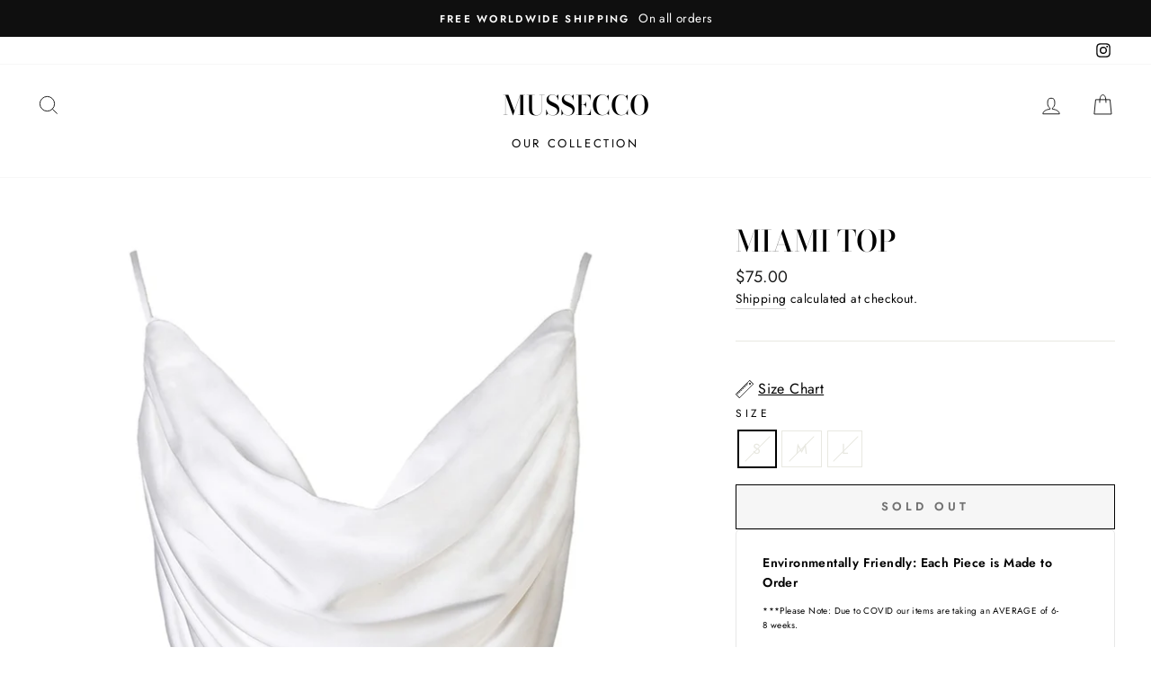

--- FILE ---
content_type: text/html; charset=utf-8
request_url: https://mussecco.com/products/miami-top
body_size: 21440
content:
<!doctype html>
<html class="no-js" lang="en">
<head>
  <script>
  fbq('track', 'AddToCart');
</script>


 
  <!-- Global site tag (gtag.js) - Google Analytics -->
<script async src="https://www.googletagmanager.com/gtag/js?id=UA-153687653-1"></script>
<script>
  window.dataLayer = window.dataLayer || [];
  function gtag(){dataLayer.push(arguments);}
  gtag('js', new Date());

  gtag('config', 'UA-153687653-1');
</script>

 
<script>
window.KiwiSizing = window.KiwiSizing === undefined ? {} : window.KiwiSizing;
KiwiSizing.shop = "shop-muse-online.myshopify.com";


KiwiSizing.data = {
  collections: "165916147823,280621645935,165916115055,155549663343",
  tags: "",
  product: "2295292035126",
  vendor: "MUSE",
  type: "",
  title: "MIAMI TOP",
  images: ["\/\/mussecco.com\/cdn\/shop\/products\/product-image-1014383308.jpg?v=1566765993"],
  options: [{"name":"Size","position":1,"values":["S","M","L"]}],
  variants: [{"id":21243957248054,"title":"S","option1":"S","option2":null,"option3":null,"sku":"27912652-white-s","requires_shipping":true,"taxable":true,"featured_image":{"id":11539225378870,"product_id":2295292035126,"position":1,"created_at":"2019-08-25T16:46:33-04:00","updated_at":"2019-08-25T16:46:33-04:00","alt":null,"width":800,"height":800,"src":"\/\/mussecco.com\/cdn\/shop\/products\/product-image-1014383308.jpg?v=1566765993","variant_ids":[21243957182518,21243957215286,21243957248054]},"available":false,"name":"MIAMI TOP - S","public_title":"S","options":["S"],"price":7500,"weight":0,"compare_at_price":null,"inventory_management":"shopify","barcode":null,"featured_media":{"alt":null,"id":2319838085174,"position":1,"preview_image":{"aspect_ratio":1.0,"height":800,"width":800,"src":"\/\/mussecco.com\/cdn\/shop\/products\/product-image-1014383308.jpg?v=1566765993"}},"requires_selling_plan":false,"selling_plan_allocations":[]},{"id":21243957215286,"title":"M","option1":"M","option2":null,"option3":null,"sku":"27912652-white-m","requires_shipping":true,"taxable":true,"featured_image":{"id":11539225378870,"product_id":2295292035126,"position":1,"created_at":"2019-08-25T16:46:33-04:00","updated_at":"2019-08-25T16:46:33-04:00","alt":null,"width":800,"height":800,"src":"\/\/mussecco.com\/cdn\/shop\/products\/product-image-1014383308.jpg?v=1566765993","variant_ids":[21243957182518,21243957215286,21243957248054]},"available":false,"name":"MIAMI TOP - M","public_title":"M","options":["M"],"price":7500,"weight":0,"compare_at_price":null,"inventory_management":"shopify","barcode":null,"featured_media":{"alt":null,"id":2319838085174,"position":1,"preview_image":{"aspect_ratio":1.0,"height":800,"width":800,"src":"\/\/mussecco.com\/cdn\/shop\/products\/product-image-1014383308.jpg?v=1566765993"}},"requires_selling_plan":false,"selling_plan_allocations":[]},{"id":21243957182518,"title":"L","option1":"L","option2":null,"option3":null,"sku":"27912652-white-l","requires_shipping":true,"taxable":true,"featured_image":{"id":11539225378870,"product_id":2295292035126,"position":1,"created_at":"2019-08-25T16:46:33-04:00","updated_at":"2019-08-25T16:46:33-04:00","alt":null,"width":800,"height":800,"src":"\/\/mussecco.com\/cdn\/shop\/products\/product-image-1014383308.jpg?v=1566765993","variant_ids":[21243957182518,21243957215286,21243957248054]},"available":false,"name":"MIAMI TOP - L","public_title":"L","options":["L"],"price":7500,"weight":0,"compare_at_price":null,"inventory_management":"shopify","barcode":null,"featured_media":{"alt":null,"id":2319838085174,"position":1,"preview_image":{"aspect_ratio":1.0,"height":800,"width":800,"src":"\/\/mussecco.com\/cdn\/shop\/products\/product-image-1014383308.jpg?v=1566765993"}},"requires_selling_plan":false,"selling_plan_allocations":[]}],
};

</script>
  <meta charset="utf-8">
  <meta http-equiv="X-UA-Compatible" content="IE=edge,chrome=1">
  <meta name="viewport" content="width=device-width,initial-scale=1">
  <meta name="theme-color" content="#111111">
  <link rel="canonical" href="https://mussecco.com/products/miami-top">
  <meta name="format-detection" content="telephone=no"><link rel="shortcut icon" href="//mussecco.com/cdn/shop/files/Screen_Shot_2019-07-17_at_6.44.08_PM_32x32.png?v=1613761867" type="image/png" />
  <title>MIAMI TOP
&ndash; MUSSECCO
</title><meta name="description" content="MIAMI TOP V NeckSatin Available in WHITE"><meta property="og:site_name" content="MUSSECCO">
  <meta property="og:url" content="https://mussecco.com/products/miami-top">
  <meta property="og:title" content="MIAMI TOP">
  <meta property="og:type" content="product">
  <meta property="og:description" content="MIAMI TOP V NeckSatin Available in WHITE"><meta property="og:image" content="http://mussecco.com/cdn/shop/products/product-image-1014383308_1200x1200.jpg?v=1566765993">
  <meta property="og:image:secure_url" content="https://mussecco.com/cdn/shop/products/product-image-1014383308_1200x1200.jpg?v=1566765993">
  <meta name="twitter:site" content="@">
  <meta name="twitter:card" content="summary_large_image">
  <meta name="twitter:title" content="MIAMI TOP">
  <meta name="twitter:description" content="MIAMI TOP V NeckSatin Available in WHITE">


  <style data-shopify>
  @font-face {
  font-family: "Bodoni Moda";
  font-weight: 500;
  font-style: normal;
  src: url("//mussecco.com/cdn/fonts/bodoni_moda/bodonimoda_n5.36d0da1db617c453fb46e8089790ab6dc72c2356.woff2") format("woff2"),
       url("//mussecco.com/cdn/fonts/bodoni_moda/bodonimoda_n5.40f612bab009769f87511096f185d9228ad3baa3.woff") format("woff");
}

  @font-face {
  font-family: Jost;
  font-weight: 400;
  font-style: normal;
  src: url("//mussecco.com/cdn/fonts/jost/jost_n4.d47a1b6347ce4a4c9f437608011273009d91f2b7.woff2") format("woff2"),
       url("//mussecco.com/cdn/fonts/jost/jost_n4.791c46290e672b3f85c3d1c651ef2efa3819eadd.woff") format("woff");
}


  @font-face {
  font-family: Jost;
  font-weight: 600;
  font-style: normal;
  src: url("//mussecco.com/cdn/fonts/jost/jost_n6.ec1178db7a7515114a2d84e3dd680832b7af8b99.woff2") format("woff2"),
       url("//mussecco.com/cdn/fonts/jost/jost_n6.b1178bb6bdd3979fef38e103a3816f6980aeaff9.woff") format("woff");
}

  @font-face {
  font-family: Jost;
  font-weight: 400;
  font-style: italic;
  src: url("//mussecco.com/cdn/fonts/jost/jost_i4.b690098389649750ada222b9763d55796c5283a5.woff2") format("woff2"),
       url("//mussecco.com/cdn/fonts/jost/jost_i4.fd766415a47e50b9e391ae7ec04e2ae25e7e28b0.woff") format("woff");
}

  @font-face {
  font-family: Jost;
  font-weight: 600;
  font-style: italic;
  src: url("//mussecco.com/cdn/fonts/jost/jost_i6.9af7e5f39e3a108c08f24047a4276332d9d7b85e.woff2") format("woff2"),
       url("//mussecco.com/cdn/fonts/jost/jost_i6.2bf310262638f998ed206777ce0b9a3b98b6fe92.woff") format("woff");
}

</style>

  <link href="//mussecco.com/cdn/shop/t/25/assets/theme.scss.css?v=6069897033670075821759259615" rel="stylesheet" type="text/css" media="all" />

  <style data-shopify>
    .collection-item__title {
      font-size: 14.4px;
    }

    @media screen and (min-width: 769px) {
      .collection-item__title {
        font-size: 18px;
      }
    }
  </style>

  <script>
    document.documentElement.className = document.documentElement.className.replace('no-js', 'js');

    window.theme = window.theme || {};
    theme.strings = {
      addToCart: "Add to cart",
      soldOut: "Sold Out",
      unavailable: "Unavailable",
      stockLabel: "Only [count] items in stock!",
      willNotShipUntil: "Will not ship until [date]",
      willBeInStockAfter: "Will be in stock after [date]",
      waitingForStock: "Inventory on the way",
      savePrice: "Save [saved_amount]",
      cartEmpty: "Your cart is currently empty.",
      cartTermsConfirmation: "You must agree with the terms and conditions of sales to check out"
    };
    theme.settings = {
      dynamicVariantsEnable: true,
      dynamicVariantType: "button",
      cartType: "page",
      moneyFormat: "${{amount}}",
      saveType: "dollar",
      recentlyViewedEnabled: false,
      predictiveSearch: true,
      predictiveSearchType: "product,article,page",
      inventoryThreshold: 10,
      quickView: true,
      themeName: 'Impulse',
      themeVersion: "3.0.3"
    };
  </script>

  <script>window.performance && window.performance.mark && window.performance.mark('shopify.content_for_header.start');</script><meta name="google-site-verification" content="xedB6axYIIkTOWB_HdPqzH3vyzTJDEZoTJikk9pz-A8">
<meta name="google-site-verification" content="gC3LyQ3dKYycJqZOfKEvlQdz8LpcT2bgcJRjeuKtIbQ">
<meta name="google-site-verification" content="_4ems9wJnIztgzPJCZNZg_X5M8su8N8N7M1FY_w4f5I">
<meta name="google-site-verification" content="vSKY6kP05P_HkkDPgCX2PwTmksuThvNaod5JlhQuhhs">
<meta name="google-site-verification" content="w-_YodSE37sF8_wx_wTbH47SYpt09hRGHOI3NK9Jr54">
<meta name="google-site-verification" content="jsDCnu9AVrW5KhPeXICKSDqxrDHfBExs7dLbjsIv-20">
<meta name="facebook-domain-verification" content="fkpj8tbm9sg2hw8kuiqcvesfw1yvzg">
<meta name="facebook-domain-verification" content="ktrekwn4vk29see5fr7jjise3f5jeu">
<meta id="shopify-digital-wallet" name="shopify-digital-wallet" content="/17232756790/digital_wallets/dialog">
<link rel="alternate" type="application/json+oembed" href="https://mussecco.com/products/miami-top.oembed">
<script async="async" src="/checkouts/internal/preloads.js?locale=en-US"></script>
<script id="shopify-features" type="application/json">{"accessToken":"80c16d5ae2bc261382091145f8304792","betas":["rich-media-storefront-analytics"],"domain":"mussecco.com","predictiveSearch":true,"shopId":17232756790,"locale":"en"}</script>
<script>var Shopify = Shopify || {};
Shopify.shop = "shop-muse-online.myshopify.com";
Shopify.locale = "en";
Shopify.currency = {"active":"USD","rate":"1.0"};
Shopify.country = "US";
Shopify.theme = {"name":"Impulse","id":79931179119,"schema_name":"Impulse","schema_version":"3.0.3","theme_store_id":857,"role":"main"};
Shopify.theme.handle = "null";
Shopify.theme.style = {"id":null,"handle":null};
Shopify.cdnHost = "mussecco.com/cdn";
Shopify.routes = Shopify.routes || {};
Shopify.routes.root = "/";</script>
<script type="module">!function(o){(o.Shopify=o.Shopify||{}).modules=!0}(window);</script>
<script>!function(o){function n(){var o=[];function n(){o.push(Array.prototype.slice.apply(arguments))}return n.q=o,n}var t=o.Shopify=o.Shopify||{};t.loadFeatures=n(),t.autoloadFeatures=n()}(window);</script>
<script id="shop-js-analytics" type="application/json">{"pageType":"product"}</script>
<script defer="defer" async type="module" src="//mussecco.com/cdn/shopifycloud/shop-js/modules/v2/client.init-shop-cart-sync_C5BV16lS.en.esm.js"></script>
<script defer="defer" async type="module" src="//mussecco.com/cdn/shopifycloud/shop-js/modules/v2/chunk.common_CygWptCX.esm.js"></script>
<script type="module">
  await import("//mussecco.com/cdn/shopifycloud/shop-js/modules/v2/client.init-shop-cart-sync_C5BV16lS.en.esm.js");
await import("//mussecco.com/cdn/shopifycloud/shop-js/modules/v2/chunk.common_CygWptCX.esm.js");

  window.Shopify.SignInWithShop?.initShopCartSync?.({"fedCMEnabled":true,"windoidEnabled":true});

</script>
<script>(function() {
  var isLoaded = false;
  function asyncLoad() {
    if (isLoaded) return;
    isLoaded = true;
    var urls = ["\/\/d1liekpayvooaz.cloudfront.net\/apps\/customizery\/customizery.js?shop=shop-muse-online.myshopify.com","https:\/\/static.klaviyo.com\/onsite\/js\/klaviyo.js?company_id=JTc8hu\u0026shop=shop-muse-online.myshopify.com","https:\/\/app.kiwisizing.com\/web\/js\/dist\/kiwiSizing\/plugin\/SizingPlugin.prod.js?v=330\u0026shop=shop-muse-online.myshopify.com","https:\/\/intg.snapchat.com\/shopify\/shopify-scevent-init.js?id=6016d9d3-422e-4784-b26c-dbde11857604\u0026shop=shop-muse-online.myshopify.com","https:\/\/cdn.nfcube.com\/instafeed-56979ecfae3543ccdcbbe452756386d4.js?shop=shop-muse-online.myshopify.com"];
    for (var i = 0; i < urls.length; i++) {
      var s = document.createElement('script');
      s.type = 'text/javascript';
      s.async = true;
      s.src = urls[i];
      var x = document.getElementsByTagName('script')[0];
      x.parentNode.insertBefore(s, x);
    }
  };
  if(window.attachEvent) {
    window.attachEvent('onload', asyncLoad);
  } else {
    window.addEventListener('load', asyncLoad, false);
  }
})();</script>
<script id="__st">var __st={"a":17232756790,"offset":-18000,"reqid":"ff3c66d5-cce6-4782-a7e1-a2cfb0170657-1768853533","pageurl":"mussecco.com\/products\/miami-top","u":"5e81e2bbc855","p":"product","rtyp":"product","rid":2295292035126};</script>
<script>window.ShopifyPaypalV4VisibilityTracking = true;</script>
<script id="captcha-bootstrap">!function(){'use strict';const t='contact',e='account',n='new_comment',o=[[t,t],['blogs',n],['comments',n],[t,'customer']],c=[[e,'customer_login'],[e,'guest_login'],[e,'recover_customer_password'],[e,'create_customer']],r=t=>t.map((([t,e])=>`form[action*='/${t}']:not([data-nocaptcha='true']) input[name='form_type'][value='${e}']`)).join(','),a=t=>()=>t?[...document.querySelectorAll(t)].map((t=>t.form)):[];function s(){const t=[...o],e=r(t);return a(e)}const i='password',u='form_key',d=['recaptcha-v3-token','g-recaptcha-response','h-captcha-response',i],f=()=>{try{return window.sessionStorage}catch{return}},m='__shopify_v',_=t=>t.elements[u];function p(t,e,n=!1){try{const o=window.sessionStorage,c=JSON.parse(o.getItem(e)),{data:r}=function(t){const{data:e,action:n}=t;return t[m]||n?{data:e,action:n}:{data:t,action:n}}(c);for(const[e,n]of Object.entries(r))t.elements[e]&&(t.elements[e].value=n);n&&o.removeItem(e)}catch(o){console.error('form repopulation failed',{error:o})}}const l='form_type',E='cptcha';function T(t){t.dataset[E]=!0}const w=window,h=w.document,L='Shopify',v='ce_forms',y='captcha';let A=!1;((t,e)=>{const n=(g='f06e6c50-85a8-45c8-87d0-21a2b65856fe',I='https://cdn.shopify.com/shopifycloud/storefront-forms-hcaptcha/ce_storefront_forms_captcha_hcaptcha.v1.5.2.iife.js',D={infoText:'Protected by hCaptcha',privacyText:'Privacy',termsText:'Terms'},(t,e,n)=>{const o=w[L][v],c=o.bindForm;if(c)return c(t,g,e,D).then(n);var r;o.q.push([[t,g,e,D],n]),r=I,A||(h.body.append(Object.assign(h.createElement('script'),{id:'captcha-provider',async:!0,src:r})),A=!0)});var g,I,D;w[L]=w[L]||{},w[L][v]=w[L][v]||{},w[L][v].q=[],w[L][y]=w[L][y]||{},w[L][y].protect=function(t,e){n(t,void 0,e),T(t)},Object.freeze(w[L][y]),function(t,e,n,w,h,L){const[v,y,A,g]=function(t,e,n){const i=e?o:[],u=t?c:[],d=[...i,...u],f=r(d),m=r(i),_=r(d.filter((([t,e])=>n.includes(e))));return[a(f),a(m),a(_),s()]}(w,h,L),I=t=>{const e=t.target;return e instanceof HTMLFormElement?e:e&&e.form},D=t=>v().includes(t);t.addEventListener('submit',(t=>{const e=I(t);if(!e)return;const n=D(e)&&!e.dataset.hcaptchaBound&&!e.dataset.recaptchaBound,o=_(e),c=g().includes(e)&&(!o||!o.value);(n||c)&&t.preventDefault(),c&&!n&&(function(t){try{if(!f())return;!function(t){const e=f();if(!e)return;const n=_(t);if(!n)return;const o=n.value;o&&e.removeItem(o)}(t);const e=Array.from(Array(32),(()=>Math.random().toString(36)[2])).join('');!function(t,e){_(t)||t.append(Object.assign(document.createElement('input'),{type:'hidden',name:u})),t.elements[u].value=e}(t,e),function(t,e){const n=f();if(!n)return;const o=[...t.querySelectorAll(`input[type='${i}']`)].map((({name:t})=>t)),c=[...d,...o],r={};for(const[a,s]of new FormData(t).entries())c.includes(a)||(r[a]=s);n.setItem(e,JSON.stringify({[m]:1,action:t.action,data:r}))}(t,e)}catch(e){console.error('failed to persist form',e)}}(e),e.submit())}));const S=(t,e)=>{t&&!t.dataset[E]&&(n(t,e.some((e=>e===t))),T(t))};for(const o of['focusin','change'])t.addEventListener(o,(t=>{const e=I(t);D(e)&&S(e,y())}));const B=e.get('form_key'),M=e.get(l),P=B&&M;t.addEventListener('DOMContentLoaded',(()=>{const t=y();if(P)for(const e of t)e.elements[l].value===M&&p(e,B);[...new Set([...A(),...v().filter((t=>'true'===t.dataset.shopifyCaptcha))])].forEach((e=>S(e,t)))}))}(h,new URLSearchParams(w.location.search),n,t,e,['guest_login'])})(!0,!0)}();</script>
<script integrity="sha256-4kQ18oKyAcykRKYeNunJcIwy7WH5gtpwJnB7kiuLZ1E=" data-source-attribution="shopify.loadfeatures" defer="defer" src="//mussecco.com/cdn/shopifycloud/storefront/assets/storefront/load_feature-a0a9edcb.js" crossorigin="anonymous"></script>
<script data-source-attribution="shopify.dynamic_checkout.dynamic.init">var Shopify=Shopify||{};Shopify.PaymentButton=Shopify.PaymentButton||{isStorefrontPortableWallets:!0,init:function(){window.Shopify.PaymentButton.init=function(){};var t=document.createElement("script");t.src="https://mussecco.com/cdn/shopifycloud/portable-wallets/latest/portable-wallets.en.js",t.type="module",document.head.appendChild(t)}};
</script>
<script data-source-attribution="shopify.dynamic_checkout.buyer_consent">
  function portableWalletsHideBuyerConsent(e){var t=document.getElementById("shopify-buyer-consent"),n=document.getElementById("shopify-subscription-policy-button");t&&n&&(t.classList.add("hidden"),t.setAttribute("aria-hidden","true"),n.removeEventListener("click",e))}function portableWalletsShowBuyerConsent(e){var t=document.getElementById("shopify-buyer-consent"),n=document.getElementById("shopify-subscription-policy-button");t&&n&&(t.classList.remove("hidden"),t.removeAttribute("aria-hidden"),n.addEventListener("click",e))}window.Shopify?.PaymentButton&&(window.Shopify.PaymentButton.hideBuyerConsent=portableWalletsHideBuyerConsent,window.Shopify.PaymentButton.showBuyerConsent=portableWalletsShowBuyerConsent);
</script>
<script>
  function portableWalletsCleanup(e){e&&e.src&&console.error("Failed to load portable wallets script "+e.src);var t=document.querySelectorAll("shopify-accelerated-checkout .shopify-payment-button__skeleton, shopify-accelerated-checkout-cart .wallet-cart-button__skeleton"),e=document.getElementById("shopify-buyer-consent");for(let e=0;e<t.length;e++)t[e].remove();e&&e.remove()}function portableWalletsNotLoadedAsModule(e){e instanceof ErrorEvent&&"string"==typeof e.message&&e.message.includes("import.meta")&&"string"==typeof e.filename&&e.filename.includes("portable-wallets")&&(window.removeEventListener("error",portableWalletsNotLoadedAsModule),window.Shopify.PaymentButton.failedToLoad=e,"loading"===document.readyState?document.addEventListener("DOMContentLoaded",window.Shopify.PaymentButton.init):window.Shopify.PaymentButton.init())}window.addEventListener("error",portableWalletsNotLoadedAsModule);
</script>

<script type="module" src="https://mussecco.com/cdn/shopifycloud/portable-wallets/latest/portable-wallets.en.js" onError="portableWalletsCleanup(this)" crossorigin="anonymous"></script>
<script nomodule>
  document.addEventListener("DOMContentLoaded", portableWalletsCleanup);
</script>

<link id="shopify-accelerated-checkout-styles" rel="stylesheet" media="screen" href="https://mussecco.com/cdn/shopifycloud/portable-wallets/latest/accelerated-checkout-backwards-compat.css" crossorigin="anonymous">
<style id="shopify-accelerated-checkout-cart">
        #shopify-buyer-consent {
  margin-top: 1em;
  display: inline-block;
  width: 100%;
}

#shopify-buyer-consent.hidden {
  display: none;
}

#shopify-subscription-policy-button {
  background: none;
  border: none;
  padding: 0;
  text-decoration: underline;
  font-size: inherit;
  cursor: pointer;
}

#shopify-subscription-policy-button::before {
  box-shadow: none;
}

      </style>

<script>window.performance && window.performance.mark && window.performance.mark('shopify.content_for_header.end');</script>

  <script src="//mussecco.com/cdn/shop/t/25/assets/vendor-scripts-v6.js" defer="defer"></script>

  

  <script src="//mussecco.com/cdn/shop/t/25/assets/theme.js?v=112718498460643917511587760181" defer="defer"></script><link href="//mussecco.com/cdn/shop/t/25/assets/daily-deals.scss?v=134054091270620766121606101615" rel="stylesheet" type="text/css" media="all" />
<link href="//mussecco.com/cdn/shop/t/25/assets/daily-deals.scss?v=134054091270620766121606101615" rel="stylesheet" type="text/css" media="all" />
<script src="https://cdn.shopify.com/extensions/592fbad9-b491-4d87-80d3-725673466575/sales-box-free-shipping-bar-2/assets/salesbox.js" type="text/javascript" defer="defer"></script>
<link href="https://cdn.shopify.com/extensions/592fbad9-b491-4d87-80d3-725673466575/sales-box-free-shipping-bar-2/assets/salesbox.css" rel="stylesheet" type="text/css" media="all">
<link href="https://monorail-edge.shopifysvc.com" rel="dns-prefetch">
<script>(function(){if ("sendBeacon" in navigator && "performance" in window) {try {var session_token_from_headers = performance.getEntriesByType('navigation')[0].serverTiming.find(x => x.name == '_s').description;} catch {var session_token_from_headers = undefined;}var session_cookie_matches = document.cookie.match(/_shopify_s=([^;]*)/);var session_token_from_cookie = session_cookie_matches && session_cookie_matches.length === 2 ? session_cookie_matches[1] : "";var session_token = session_token_from_headers || session_token_from_cookie || "";function handle_abandonment_event(e) {var entries = performance.getEntries().filter(function(entry) {return /monorail-edge.shopifysvc.com/.test(entry.name);});if (!window.abandonment_tracked && entries.length === 0) {window.abandonment_tracked = true;var currentMs = Date.now();var navigation_start = performance.timing.navigationStart;var payload = {shop_id: 17232756790,url: window.location.href,navigation_start,duration: currentMs - navigation_start,session_token,page_type: "product"};window.navigator.sendBeacon("https://monorail-edge.shopifysvc.com/v1/produce", JSON.stringify({schema_id: "online_store_buyer_site_abandonment/1.1",payload: payload,metadata: {event_created_at_ms: currentMs,event_sent_at_ms: currentMs}}));}}window.addEventListener('pagehide', handle_abandonment_event);}}());</script>
<script id="web-pixels-manager-setup">(function e(e,d,r,n,o){if(void 0===o&&(o={}),!Boolean(null===(a=null===(i=window.Shopify)||void 0===i?void 0:i.analytics)||void 0===a?void 0:a.replayQueue)){var i,a;window.Shopify=window.Shopify||{};var t=window.Shopify;t.analytics=t.analytics||{};var s=t.analytics;s.replayQueue=[],s.publish=function(e,d,r){return s.replayQueue.push([e,d,r]),!0};try{self.performance.mark("wpm:start")}catch(e){}var l=function(){var e={modern:/Edge?\/(1{2}[4-9]|1[2-9]\d|[2-9]\d{2}|\d{4,})\.\d+(\.\d+|)|Firefox\/(1{2}[4-9]|1[2-9]\d|[2-9]\d{2}|\d{4,})\.\d+(\.\d+|)|Chrom(ium|e)\/(9{2}|\d{3,})\.\d+(\.\d+|)|(Maci|X1{2}).+ Version\/(15\.\d+|(1[6-9]|[2-9]\d|\d{3,})\.\d+)([,.]\d+|)( \(\w+\)|)( Mobile\/\w+|) Safari\/|Chrome.+OPR\/(9{2}|\d{3,})\.\d+\.\d+|(CPU[ +]OS|iPhone[ +]OS|CPU[ +]iPhone|CPU IPhone OS|CPU iPad OS)[ +]+(15[._]\d+|(1[6-9]|[2-9]\d|\d{3,})[._]\d+)([._]\d+|)|Android:?[ /-](13[3-9]|1[4-9]\d|[2-9]\d{2}|\d{4,})(\.\d+|)(\.\d+|)|Android.+Firefox\/(13[5-9]|1[4-9]\d|[2-9]\d{2}|\d{4,})\.\d+(\.\d+|)|Android.+Chrom(ium|e)\/(13[3-9]|1[4-9]\d|[2-9]\d{2}|\d{4,})\.\d+(\.\d+|)|SamsungBrowser\/([2-9]\d|\d{3,})\.\d+/,legacy:/Edge?\/(1[6-9]|[2-9]\d|\d{3,})\.\d+(\.\d+|)|Firefox\/(5[4-9]|[6-9]\d|\d{3,})\.\d+(\.\d+|)|Chrom(ium|e)\/(5[1-9]|[6-9]\d|\d{3,})\.\d+(\.\d+|)([\d.]+$|.*Safari\/(?![\d.]+ Edge\/[\d.]+$))|(Maci|X1{2}).+ Version\/(10\.\d+|(1[1-9]|[2-9]\d|\d{3,})\.\d+)([,.]\d+|)( \(\w+\)|)( Mobile\/\w+|) Safari\/|Chrome.+OPR\/(3[89]|[4-9]\d|\d{3,})\.\d+\.\d+|(CPU[ +]OS|iPhone[ +]OS|CPU[ +]iPhone|CPU IPhone OS|CPU iPad OS)[ +]+(10[._]\d+|(1[1-9]|[2-9]\d|\d{3,})[._]\d+)([._]\d+|)|Android:?[ /-](13[3-9]|1[4-9]\d|[2-9]\d{2}|\d{4,})(\.\d+|)(\.\d+|)|Mobile Safari.+OPR\/([89]\d|\d{3,})\.\d+\.\d+|Android.+Firefox\/(13[5-9]|1[4-9]\d|[2-9]\d{2}|\d{4,})\.\d+(\.\d+|)|Android.+Chrom(ium|e)\/(13[3-9]|1[4-9]\d|[2-9]\d{2}|\d{4,})\.\d+(\.\d+|)|Android.+(UC? ?Browser|UCWEB|U3)[ /]?(15\.([5-9]|\d{2,})|(1[6-9]|[2-9]\d|\d{3,})\.\d+)\.\d+|SamsungBrowser\/(5\.\d+|([6-9]|\d{2,})\.\d+)|Android.+MQ{2}Browser\/(14(\.(9|\d{2,})|)|(1[5-9]|[2-9]\d|\d{3,})(\.\d+|))(\.\d+|)|K[Aa][Ii]OS\/(3\.\d+|([4-9]|\d{2,})\.\d+)(\.\d+|)/},d=e.modern,r=e.legacy,n=navigator.userAgent;return n.match(d)?"modern":n.match(r)?"legacy":"unknown"}(),u="modern"===l?"modern":"legacy",c=(null!=n?n:{modern:"",legacy:""})[u],f=function(e){return[e.baseUrl,"/wpm","/b",e.hashVersion,"modern"===e.buildTarget?"m":"l",".js"].join("")}({baseUrl:d,hashVersion:r,buildTarget:u}),m=function(e){var d=e.version,r=e.bundleTarget,n=e.surface,o=e.pageUrl,i=e.monorailEndpoint;return{emit:function(e){var a=e.status,t=e.errorMsg,s=(new Date).getTime(),l=JSON.stringify({metadata:{event_sent_at_ms:s},events:[{schema_id:"web_pixels_manager_load/3.1",payload:{version:d,bundle_target:r,page_url:o,status:a,surface:n,error_msg:t},metadata:{event_created_at_ms:s}}]});if(!i)return console&&console.warn&&console.warn("[Web Pixels Manager] No Monorail endpoint provided, skipping logging."),!1;try{return self.navigator.sendBeacon.bind(self.navigator)(i,l)}catch(e){}var u=new XMLHttpRequest;try{return u.open("POST",i,!0),u.setRequestHeader("Content-Type","text/plain"),u.send(l),!0}catch(e){return console&&console.warn&&console.warn("[Web Pixels Manager] Got an unhandled error while logging to Monorail."),!1}}}}({version:r,bundleTarget:l,surface:e.surface,pageUrl:self.location.href,monorailEndpoint:e.monorailEndpoint});try{o.browserTarget=l,function(e){var d=e.src,r=e.async,n=void 0===r||r,o=e.onload,i=e.onerror,a=e.sri,t=e.scriptDataAttributes,s=void 0===t?{}:t,l=document.createElement("script"),u=document.querySelector("head"),c=document.querySelector("body");if(l.async=n,l.src=d,a&&(l.integrity=a,l.crossOrigin="anonymous"),s)for(var f in s)if(Object.prototype.hasOwnProperty.call(s,f))try{l.dataset[f]=s[f]}catch(e){}if(o&&l.addEventListener("load",o),i&&l.addEventListener("error",i),u)u.appendChild(l);else{if(!c)throw new Error("Did not find a head or body element to append the script");c.appendChild(l)}}({src:f,async:!0,onload:function(){if(!function(){var e,d;return Boolean(null===(d=null===(e=window.Shopify)||void 0===e?void 0:e.analytics)||void 0===d?void 0:d.initialized)}()){var d=window.webPixelsManager.init(e)||void 0;if(d){var r=window.Shopify.analytics;r.replayQueue.forEach((function(e){var r=e[0],n=e[1],o=e[2];d.publishCustomEvent(r,n,o)})),r.replayQueue=[],r.publish=d.publishCustomEvent,r.visitor=d.visitor,r.initialized=!0}}},onerror:function(){return m.emit({status:"failed",errorMsg:"".concat(f," has failed to load")})},sri:function(e){var d=/^sha384-[A-Za-z0-9+/=]+$/;return"string"==typeof e&&d.test(e)}(c)?c:"",scriptDataAttributes:o}),m.emit({status:"loading"})}catch(e){m.emit({status:"failed",errorMsg:(null==e?void 0:e.message)||"Unknown error"})}}})({shopId: 17232756790,storefrontBaseUrl: "https://mussecco.com",extensionsBaseUrl: "https://extensions.shopifycdn.com/cdn/shopifycloud/web-pixels-manager",monorailEndpoint: "https://monorail-edge.shopifysvc.com/unstable/produce_batch",surface: "storefront-renderer",enabledBetaFlags: ["2dca8a86"],webPixelsConfigList: [{"id":"35979375","configuration":"{\"tagID\":\"2612470594551\"}","eventPayloadVersion":"v1","runtimeContext":"STRICT","scriptVersion":"18031546ee651571ed29edbe71a3550b","type":"APP","apiClientId":3009811,"privacyPurposes":["ANALYTICS","MARKETING","SALE_OF_DATA"],"dataSharingAdjustments":{"protectedCustomerApprovalScopes":["read_customer_address","read_customer_email","read_customer_name","read_customer_personal_data","read_customer_phone"]}},{"id":"819311","configuration":"{\"pixelId\":\"6016d9d3-422e-4784-b26c-dbde11857604\"}","eventPayloadVersion":"v1","runtimeContext":"STRICT","scriptVersion":"c119f01612c13b62ab52809eb08154bb","type":"APP","apiClientId":2556259,"privacyPurposes":["ANALYTICS","MARKETING","SALE_OF_DATA"],"dataSharingAdjustments":{"protectedCustomerApprovalScopes":["read_customer_address","read_customer_email","read_customer_name","read_customer_personal_data","read_customer_phone"]}},{"id":"40992879","eventPayloadVersion":"v1","runtimeContext":"LAX","scriptVersion":"1","type":"CUSTOM","privacyPurposes":["MARKETING"],"name":"Meta pixel (migrated)"},{"id":"shopify-app-pixel","configuration":"{}","eventPayloadVersion":"v1","runtimeContext":"STRICT","scriptVersion":"0450","apiClientId":"shopify-pixel","type":"APP","privacyPurposes":["ANALYTICS","MARKETING"]},{"id":"shopify-custom-pixel","eventPayloadVersion":"v1","runtimeContext":"LAX","scriptVersion":"0450","apiClientId":"shopify-pixel","type":"CUSTOM","privacyPurposes":["ANALYTICS","MARKETING"]}],isMerchantRequest: false,initData: {"shop":{"name":"MUSSECCO","paymentSettings":{"currencyCode":"USD"},"myshopifyDomain":"shop-muse-online.myshopify.com","countryCode":"US","storefrontUrl":"https:\/\/mussecco.com"},"customer":null,"cart":null,"checkout":null,"productVariants":[{"price":{"amount":75.0,"currencyCode":"USD"},"product":{"title":"MIAMI TOP","vendor":"MUSE","id":"2295292035126","untranslatedTitle":"MIAMI TOP","url":"\/products\/miami-top","type":""},"id":"21243957248054","image":{"src":"\/\/mussecco.com\/cdn\/shop\/products\/product-image-1014383308.jpg?v=1566765993"},"sku":"27912652-white-s","title":"S","untranslatedTitle":"S"},{"price":{"amount":75.0,"currencyCode":"USD"},"product":{"title":"MIAMI TOP","vendor":"MUSE","id":"2295292035126","untranslatedTitle":"MIAMI TOP","url":"\/products\/miami-top","type":""},"id":"21243957215286","image":{"src":"\/\/mussecco.com\/cdn\/shop\/products\/product-image-1014383308.jpg?v=1566765993"},"sku":"27912652-white-m","title":"M","untranslatedTitle":"M"},{"price":{"amount":75.0,"currencyCode":"USD"},"product":{"title":"MIAMI TOP","vendor":"MUSE","id":"2295292035126","untranslatedTitle":"MIAMI TOP","url":"\/products\/miami-top","type":""},"id":"21243957182518","image":{"src":"\/\/mussecco.com\/cdn\/shop\/products\/product-image-1014383308.jpg?v=1566765993"},"sku":"27912652-white-l","title":"L","untranslatedTitle":"L"}],"purchasingCompany":null},},"https://mussecco.com/cdn","fcfee988w5aeb613cpc8e4bc33m6693e112",{"modern":"","legacy":""},{"shopId":"17232756790","storefrontBaseUrl":"https:\/\/mussecco.com","extensionBaseUrl":"https:\/\/extensions.shopifycdn.com\/cdn\/shopifycloud\/web-pixels-manager","surface":"storefront-renderer","enabledBetaFlags":"[\"2dca8a86\"]","isMerchantRequest":"false","hashVersion":"fcfee988w5aeb613cpc8e4bc33m6693e112","publish":"custom","events":"[[\"page_viewed\",{}],[\"product_viewed\",{\"productVariant\":{\"price\":{\"amount\":75.0,\"currencyCode\":\"USD\"},\"product\":{\"title\":\"MIAMI TOP\",\"vendor\":\"MUSE\",\"id\":\"2295292035126\",\"untranslatedTitle\":\"MIAMI TOP\",\"url\":\"\/products\/miami-top\",\"type\":\"\"},\"id\":\"21243957248054\",\"image\":{\"src\":\"\/\/mussecco.com\/cdn\/shop\/products\/product-image-1014383308.jpg?v=1566765993\"},\"sku\":\"27912652-white-s\",\"title\":\"S\",\"untranslatedTitle\":\"S\"}}]]"});</script><script>
  window.ShopifyAnalytics = window.ShopifyAnalytics || {};
  window.ShopifyAnalytics.meta = window.ShopifyAnalytics.meta || {};
  window.ShopifyAnalytics.meta.currency = 'USD';
  var meta = {"product":{"id":2295292035126,"gid":"gid:\/\/shopify\/Product\/2295292035126","vendor":"MUSE","type":"","handle":"miami-top","variants":[{"id":21243957248054,"price":7500,"name":"MIAMI TOP - S","public_title":"S","sku":"27912652-white-s"},{"id":21243957215286,"price":7500,"name":"MIAMI TOP - M","public_title":"M","sku":"27912652-white-m"},{"id":21243957182518,"price":7500,"name":"MIAMI TOP - L","public_title":"L","sku":"27912652-white-l"}],"remote":false},"page":{"pageType":"product","resourceType":"product","resourceId":2295292035126,"requestId":"ff3c66d5-cce6-4782-a7e1-a2cfb0170657-1768853533"}};
  for (var attr in meta) {
    window.ShopifyAnalytics.meta[attr] = meta[attr];
  }
</script>
<script class="analytics">
  (function () {
    var customDocumentWrite = function(content) {
      var jquery = null;

      if (window.jQuery) {
        jquery = window.jQuery;
      } else if (window.Checkout && window.Checkout.$) {
        jquery = window.Checkout.$;
      }

      if (jquery) {
        jquery('body').append(content);
      }
    };

    var hasLoggedConversion = function(token) {
      if (token) {
        return document.cookie.indexOf('loggedConversion=' + token) !== -1;
      }
      return false;
    }

    var setCookieIfConversion = function(token) {
      if (token) {
        var twoMonthsFromNow = new Date(Date.now());
        twoMonthsFromNow.setMonth(twoMonthsFromNow.getMonth() + 2);

        document.cookie = 'loggedConversion=' + token + '; expires=' + twoMonthsFromNow;
      }
    }

    var trekkie = window.ShopifyAnalytics.lib = window.trekkie = window.trekkie || [];
    if (trekkie.integrations) {
      return;
    }
    trekkie.methods = [
      'identify',
      'page',
      'ready',
      'track',
      'trackForm',
      'trackLink'
    ];
    trekkie.factory = function(method) {
      return function() {
        var args = Array.prototype.slice.call(arguments);
        args.unshift(method);
        trekkie.push(args);
        return trekkie;
      };
    };
    for (var i = 0; i < trekkie.methods.length; i++) {
      var key = trekkie.methods[i];
      trekkie[key] = trekkie.factory(key);
    }
    trekkie.load = function(config) {
      trekkie.config = config || {};
      trekkie.config.initialDocumentCookie = document.cookie;
      var first = document.getElementsByTagName('script')[0];
      var script = document.createElement('script');
      script.type = 'text/javascript';
      script.onerror = function(e) {
        var scriptFallback = document.createElement('script');
        scriptFallback.type = 'text/javascript';
        scriptFallback.onerror = function(error) {
                var Monorail = {
      produce: function produce(monorailDomain, schemaId, payload) {
        var currentMs = new Date().getTime();
        var event = {
          schema_id: schemaId,
          payload: payload,
          metadata: {
            event_created_at_ms: currentMs,
            event_sent_at_ms: currentMs
          }
        };
        return Monorail.sendRequest("https://" + monorailDomain + "/v1/produce", JSON.stringify(event));
      },
      sendRequest: function sendRequest(endpointUrl, payload) {
        // Try the sendBeacon API
        if (window && window.navigator && typeof window.navigator.sendBeacon === 'function' && typeof window.Blob === 'function' && !Monorail.isIos12()) {
          var blobData = new window.Blob([payload], {
            type: 'text/plain'
          });

          if (window.navigator.sendBeacon(endpointUrl, blobData)) {
            return true;
          } // sendBeacon was not successful

        } // XHR beacon

        var xhr = new XMLHttpRequest();

        try {
          xhr.open('POST', endpointUrl);
          xhr.setRequestHeader('Content-Type', 'text/plain');
          xhr.send(payload);
        } catch (e) {
          console.log(e);
        }

        return false;
      },
      isIos12: function isIos12() {
        return window.navigator.userAgent.lastIndexOf('iPhone; CPU iPhone OS 12_') !== -1 || window.navigator.userAgent.lastIndexOf('iPad; CPU OS 12_') !== -1;
      }
    };
    Monorail.produce('monorail-edge.shopifysvc.com',
      'trekkie_storefront_load_errors/1.1',
      {shop_id: 17232756790,
      theme_id: 79931179119,
      app_name: "storefront",
      context_url: window.location.href,
      source_url: "//mussecco.com/cdn/s/trekkie.storefront.cd680fe47e6c39ca5d5df5f0a32d569bc48c0f27.min.js"});

        };
        scriptFallback.async = true;
        scriptFallback.src = '//mussecco.com/cdn/s/trekkie.storefront.cd680fe47e6c39ca5d5df5f0a32d569bc48c0f27.min.js';
        first.parentNode.insertBefore(scriptFallback, first);
      };
      script.async = true;
      script.src = '//mussecco.com/cdn/s/trekkie.storefront.cd680fe47e6c39ca5d5df5f0a32d569bc48c0f27.min.js';
      first.parentNode.insertBefore(script, first);
    };
    trekkie.load(
      {"Trekkie":{"appName":"storefront","development":false,"defaultAttributes":{"shopId":17232756790,"isMerchantRequest":null,"themeId":79931179119,"themeCityHash":"15904572558994518646","contentLanguage":"en","currency":"USD","eventMetadataId":"9f8f8880-30dd-42e0-908a-88ec42555181"},"isServerSideCookieWritingEnabled":true,"monorailRegion":"shop_domain","enabledBetaFlags":["65f19447"]},"Session Attribution":{},"S2S":{"facebookCapiEnabled":false,"source":"trekkie-storefront-renderer","apiClientId":580111}}
    );

    var loaded = false;
    trekkie.ready(function() {
      if (loaded) return;
      loaded = true;

      window.ShopifyAnalytics.lib = window.trekkie;

      var originalDocumentWrite = document.write;
      document.write = customDocumentWrite;
      try { window.ShopifyAnalytics.merchantGoogleAnalytics.call(this); } catch(error) {};
      document.write = originalDocumentWrite;

      window.ShopifyAnalytics.lib.page(null,{"pageType":"product","resourceType":"product","resourceId":2295292035126,"requestId":"ff3c66d5-cce6-4782-a7e1-a2cfb0170657-1768853533","shopifyEmitted":true});

      var match = window.location.pathname.match(/checkouts\/(.+)\/(thank_you|post_purchase)/)
      var token = match? match[1]: undefined;
      if (!hasLoggedConversion(token)) {
        setCookieIfConversion(token);
        window.ShopifyAnalytics.lib.track("Viewed Product",{"currency":"USD","variantId":21243957248054,"productId":2295292035126,"productGid":"gid:\/\/shopify\/Product\/2295292035126","name":"MIAMI TOP - S","price":"75.00","sku":"27912652-white-s","brand":"MUSE","variant":"S","category":"","nonInteraction":true,"remote":false},undefined,undefined,{"shopifyEmitted":true});
      window.ShopifyAnalytics.lib.track("monorail:\/\/trekkie_storefront_viewed_product\/1.1",{"currency":"USD","variantId":21243957248054,"productId":2295292035126,"productGid":"gid:\/\/shopify\/Product\/2295292035126","name":"MIAMI TOP - S","price":"75.00","sku":"27912652-white-s","brand":"MUSE","variant":"S","category":"","nonInteraction":true,"remote":false,"referer":"https:\/\/mussecco.com\/products\/miami-top"});
      }
    });


        var eventsListenerScript = document.createElement('script');
        eventsListenerScript.async = true;
        eventsListenerScript.src = "//mussecco.com/cdn/shopifycloud/storefront/assets/shop_events_listener-3da45d37.js";
        document.getElementsByTagName('head')[0].appendChild(eventsListenerScript);

})();</script>
<script
  defer
  src="https://mussecco.com/cdn/shopifycloud/perf-kit/shopify-perf-kit-3.0.4.min.js"
  data-application="storefront-renderer"
  data-shop-id="17232756790"
  data-render-region="gcp-us-central1"
  data-page-type="product"
  data-theme-instance-id="79931179119"
  data-theme-name="Impulse"
  data-theme-version="3.0.3"
  data-monorail-region="shop_domain"
  data-resource-timing-sampling-rate="10"
  data-shs="true"
  data-shs-beacon="true"
  data-shs-export-with-fetch="true"
  data-shs-logs-sample-rate="1"
  data-shs-beacon-endpoint="https://mussecco.com/api/collect"
></script>
</head>

<body class="template-product" data-transitions="false">

  <a class="in-page-link visually-hidden skip-link" href="#MainContent">Skip to content</a>

  <div id="PageContainer" class="page-container">
    <div class="transition-body">
      
     

    <div id="shopify-section-header" class="shopify-section">




<div id="NavDrawer" class="drawer drawer--left">
  <div class="drawer__contents">
    <div class="drawer__fixed-header drawer__fixed-header--full">
      <div class="drawer__header drawer__header--full appear-animation appear-delay-1">
        <div class="h2 drawer__title">
        </div>
        <div class="drawer__close">
          <button type="button" class="drawer__close-button js-drawer-close">
            <svg aria-hidden="true" focusable="false" role="presentation" class="icon icon-close" viewBox="0 0 64 64"><path d="M19 17.61l27.12 27.13m0-27.12L19 44.74"/></svg>
            <span class="icon__fallback-text">Close menu</span>
          </button>
        </div>
      </div>
    </div>
    <div class="drawer__scrollable">
      <ul class="mobile-nav" role="navigation" aria-label="Primary">
        


          <li class="mobile-nav__item appear-animation appear-delay-2">
            
              <a href="/collections/all" class="mobile-nav__link mobile-nav__link--top-level" >OUR COLLECTION</a>
            

            
          </li>
        


        
          <li class="mobile-nav__item mobile-nav__item--secondary">
            <div class="grid">
              

              
<div class="grid__item one-half appear-animation appear-delay-3">
                  <a href="/account" class="mobile-nav__link">
                    
                      Log in
                    
                  </a>
                </div>
              
            </div>
          </li>
        
      </ul><ul class="mobile-nav__social appear-animation appear-delay-4">
        
          <li class="mobile-nav__social-item">
            <a target="_blank" href="https://www.instagram.com/shop_muse_clothing/" title="MUSSECCO on Instagram">
              <svg aria-hidden="true" focusable="false" role="presentation" class="icon icon-instagram" viewBox="0 0 32 32"><path fill="#444" d="M16 3.094c4.206 0 4.7.019 6.363.094 1.538.069 2.369.325 2.925.544.738.287 1.262.625 1.813 1.175s.894 1.075 1.175 1.813c.212.556.475 1.387.544 2.925.075 1.662.094 2.156.094 6.363s-.019 4.7-.094 6.363c-.069 1.538-.325 2.369-.544 2.925-.288.738-.625 1.262-1.175 1.813s-1.075.894-1.813 1.175c-.556.212-1.387.475-2.925.544-1.663.075-2.156.094-6.363.094s-4.7-.019-6.363-.094c-1.537-.069-2.369-.325-2.925-.544-.737-.288-1.263-.625-1.813-1.175s-.894-1.075-1.175-1.813c-.212-.556-.475-1.387-.544-2.925-.075-1.663-.094-2.156-.094-6.363s.019-4.7.094-6.363c.069-1.537.325-2.369.544-2.925.287-.737.625-1.263 1.175-1.813s1.075-.894 1.813-1.175c.556-.212 1.388-.475 2.925-.544 1.662-.081 2.156-.094 6.363-.094zm0-2.838c-4.275 0-4.813.019-6.494.094-1.675.075-2.819.344-3.819.731-1.037.4-1.913.944-2.788 1.819S1.486 4.656 1.08 5.688c-.387 1-.656 2.144-.731 3.825-.075 1.675-.094 2.213-.094 6.488s.019 4.813.094 6.494c.075 1.675.344 2.819.731 3.825.4 1.038.944 1.913 1.819 2.788s1.756 1.413 2.788 1.819c1 .387 2.144.656 3.825.731s2.213.094 6.494.094 4.813-.019 6.494-.094c1.675-.075 2.819-.344 3.825-.731 1.038-.4 1.913-.944 2.788-1.819s1.413-1.756 1.819-2.788c.387-1 .656-2.144.731-3.825s.094-2.212.094-6.494-.019-4.813-.094-6.494c-.075-1.675-.344-2.819-.731-3.825-.4-1.038-.944-1.913-1.819-2.788s-1.756-1.413-2.788-1.819c-1-.387-2.144-.656-3.825-.731C20.812.275 20.275.256 16 .256z"/><path fill="#444" d="M16 7.912a8.088 8.088 0 0 0 0 16.175c4.463 0 8.087-3.625 8.087-8.088s-3.625-8.088-8.088-8.088zm0 13.338a5.25 5.25 0 1 1 0-10.5 5.25 5.25 0 1 1 0 10.5zM26.294 7.594a1.887 1.887 0 1 1-3.774.002 1.887 1.887 0 0 1 3.774-.003z"/></svg>
              <span class="icon__fallback-text">Instagram</span>
            </a>
          </li>
        
        
        
        
        
        
        
        
        
      </ul>
    </div>
  </div>
</div>







<style data-shopify>
  .site-nav__link,
  .site-nav__dropdown-link:not(.site-nav__dropdown-link--top-level) {
    font-size: 13px;
  }
  
    .site-nav__link, .mobile-nav__link--top-level {
      text-transform: uppercase;
      letter-spacing: 0.2em;
    }
    .mobile-nav__link--top-level {
      font-size: 1.1em;
    }
  

  

  
</style>

<div data-section-id="header" data-section-type="header-section">
  
    


  <div class="announcement-bar">
    <div class="page-width">
      <div
        id="AnnouncementSlider"
        class="announcement-slider announcement-slider--compact"
        data-compact-style="true"
        data-block-count="1">
          
            <div
              id="AnnouncementSlide-1524770292306"
              class="announcement-slider__slide"
              data-index="0"
              >
              
                
                  <span class="announcement-text">Free worldwide shipping</span>
                
                
                  <span class="announcement-link-text">On all orders</span>
                
              
            </div>
        
      </div>
    </div>
  </div>



  

  
    
      <div class="toolbar small--hide">
  <div class="page-width">
    <div class="toolbar__content">
      

      
        <div class="toolbar__item">
          <ul class="inline-list toolbar__social">
            
              <li>
                <a target="_blank" href="https://www.instagram.com/shop_muse_clothing/" title="MUSSECCO on Instagram">
                  <svg aria-hidden="true" focusable="false" role="presentation" class="icon icon-instagram" viewBox="0 0 32 32"><path fill="#444" d="M16 3.094c4.206 0 4.7.019 6.363.094 1.538.069 2.369.325 2.925.544.738.287 1.262.625 1.813 1.175s.894 1.075 1.175 1.813c.212.556.475 1.387.544 2.925.075 1.662.094 2.156.094 6.363s-.019 4.7-.094 6.363c-.069 1.538-.325 2.369-.544 2.925-.288.738-.625 1.262-1.175 1.813s-1.075.894-1.813 1.175c-.556.212-1.387.475-2.925.544-1.663.075-2.156.094-6.363.094s-4.7-.019-6.363-.094c-1.537-.069-2.369-.325-2.925-.544-.737-.288-1.263-.625-1.813-1.175s-.894-1.075-1.175-1.813c-.212-.556-.475-1.387-.544-2.925-.075-1.663-.094-2.156-.094-6.363s.019-4.7.094-6.363c.069-1.537.325-2.369.544-2.925.287-.737.625-1.263 1.175-1.813s1.075-.894 1.813-1.175c.556-.212 1.388-.475 2.925-.544 1.662-.081 2.156-.094 6.363-.094zm0-2.838c-4.275 0-4.813.019-6.494.094-1.675.075-2.819.344-3.819.731-1.037.4-1.913.944-2.788 1.819S1.486 4.656 1.08 5.688c-.387 1-.656 2.144-.731 3.825-.075 1.675-.094 2.213-.094 6.488s.019 4.813.094 6.494c.075 1.675.344 2.819.731 3.825.4 1.038.944 1.913 1.819 2.788s1.756 1.413 2.788 1.819c1 .387 2.144.656 3.825.731s2.213.094 6.494.094 4.813-.019 6.494-.094c1.675-.075 2.819-.344 3.825-.731 1.038-.4 1.913-.944 2.788-1.819s1.413-1.756 1.819-2.788c.387-1 .656-2.144.731-3.825s.094-2.212.094-6.494-.019-4.813-.094-6.494c-.075-1.675-.344-2.819-.731-3.825-.4-1.038-.944-1.913-1.819-2.788s-1.756-1.413-2.788-1.819c-1-.387-2.144-.656-3.825-.731C20.812.275 20.275.256 16 .256z"/><path fill="#444" d="M16 7.912a8.088 8.088 0 0 0 0 16.175c4.463 0 8.087-3.625 8.087-8.088s-3.625-8.088-8.088-8.088zm0 13.338a5.25 5.25 0 1 1 0-10.5 5.25 5.25 0 1 1 0 10.5zM26.294 7.594a1.887 1.887 0 1 1-3.774.002 1.887 1.887 0 0 1 3.774-.003z"/></svg>
                  <span class="icon__fallback-text">Instagram</span>
                </a>
              </li>
            
            
            
            
            
            
            
            
            
          </ul>
        </div>
      
</div>

  </div>
</div>

    
  

  <div class="header-sticky-wrapper">
    <div class="header-wrapper">

      
      <header
        class="site-header"
        data-sticky="true">
        <div class="page-width">
          <div
            class="header-layout header-layout--center"
            data-logo-align="center">

            

            

            
              <div class="header-item header-item--left header-item--navigation">
                
                  
                    <div class="site-nav small--hide">
                      <a href="/search" class="site-nav__link site-nav__link--icon js-search-header js-no-transition">
                        <svg aria-hidden="true" focusable="false" role="presentation" class="icon icon-search" viewBox="0 0 64 64"><path d="M47.16 28.58A18.58 18.58 0 1 1 28.58 10a18.58 18.58 0 0 1 18.58 18.58zM54 54L41.94 42"/></svg>
                        <span class="icon__fallback-text">Search</span>
                      </a>
                    </div>
                  
                

                

                <div class="site-nav medium-up--hide">
                  <button
                    type="button"
                    class="site-nav__link site-nav__link--icon js-drawer-open-nav"
                    aria-controls="NavDrawer">
                    <svg aria-hidden="true" focusable="false" role="presentation" class="icon icon-hamburger" viewBox="0 0 64 64"><path d="M7 15h51M7 32h43M7 49h51"/></svg>
                    <span class="icon__fallback-text">Site navigation</span>
                  </button>
                </div>
              </div>

              

              
                <div class="header-item header-item--logo">
                  
  



  <style data-shopify>
    /* prevent text-only logo from breaking mobile nav */
    .header-item--logo {
      max-width: 60%;
    }
  </style>
  
    <div class="h1 site-header__logo" itemscope itemtype="http://schema.org/Organization">
  
  <a href="/" itemprop="url" class="site-header__logo-link">
    MUSSECCO
  </a>
  
    </div>
  


                </div>
              
            

            <div class="header-item header-item--icons">
              <div class="site-nav">
  <div class="site-nav__icons">
    
      <a class="site-nav__link site-nav__link--icon small--hide" href="/account">
        <svg aria-hidden="true" focusable="false" role="presentation" class="icon icon-user" viewBox="0 0 64 64"><path d="M35 39.84v-2.53c3.3-1.91 6-6.66 6-11.41 0-7.63 0-13.82-9-13.82s-9 6.19-9 13.82c0 4.75 2.7 9.51 6 11.41v2.53c-10.18.85-18 6-18 12.16h42c0-6.19-7.82-11.31-18-12.16z"/></svg>
        <span class="icon__fallback-text">
          
            Log in
          
        </span>
      </a>
    

    
      <a href="/search" class="site-nav__link site-nav__link--icon js-search-header js-no-transition medium-up--hide">
        <svg aria-hidden="true" focusable="false" role="presentation" class="icon icon-search" viewBox="0 0 64 64"><path d="M47.16 28.58A18.58 18.58 0 1 1 28.58 10a18.58 18.58 0 0 1 18.58 18.58zM54 54L41.94 42"/></svg>
        <span class="icon__fallback-text">Search</span>
      </a>
    

    

    <a href="/cart" class="site-nav__link site-nav__link--icon js-drawer-open-cart js-no-transition" aria-controls="CartDrawer" data-icon="bag">
      <span class="cart-link"><svg aria-hidden="true" focusable="false" role="presentation" class="icon icon-bag" viewBox="0 0 64 64"><g fill="none" stroke="#000" stroke-width="2"><path d="M25 26c0-15.79 3.57-20 8-20s8 4.21 8 20"/><path d="M14.74 18h36.51l3.59 36.73h-43.7z"/></g></svg><span class="icon__fallback-text">Cart</span>
        <span class="cart-link__bubble"></span>
      </span>
    </a>
  </div>
</div>

            </div>
          </div>

          
            <div class="text-center">
              


<ul
  class="site-nav site-navigation small--hide"
  
    role="navigation" aria-label="Primary"
  >
  


    <li
      class="site-nav__item site-nav__expanded-item"
      >

      <a href="/collections/all" class="site-nav__link site-nav__link--underline">
        OUR COLLECTION
      </a>
      
    </li>
  
</ul>

            </div>
          
        </div>
        <div class="site-header__search-container">
          <div class="site-header__search">
            <div class="page-width">
              <form action="/search" method="get" role="search"
                id="HeaderSearchForm"
                class="site-header__search-form">
                <input type="hidden" name="type" value="product,article,page">
                <button type="submit" class="text-link site-header__search-btn site-header__search-btn--submit">
                  <svg aria-hidden="true" focusable="false" role="presentation" class="icon icon-search" viewBox="0 0 64 64"><path d="M47.16 28.58A18.58 18.58 0 1 1 28.58 10a18.58 18.58 0 0 1 18.58 18.58zM54 54L41.94 42"/></svg>
                  <span class="icon__fallback-text">Search</span>
                </button>
                <input type="search" name="q" value="" placeholder="Search our store" class="site-header__search-input" aria-label="Search our store">
              </form>
              <button type="button" class="js-search-header-close text-link site-header__search-btn">
                <svg aria-hidden="true" focusable="false" role="presentation" class="icon icon-close" viewBox="0 0 64 64"><path d="M19 17.61l27.12 27.13m0-27.12L19 44.74"/></svg>
                <span class="icon__fallback-text">"Close (esc)"</span>
              </button>
            </div>
          </div><div class="predictive-results hide">
              <div class="page-width">
                <div id="PredictiveResults"></div>
                <div class="text-center predictive-results__footer">
                  <button type="button" class="btn btn--small" data-predictive-search-button>
                    <small>
                      View more
                    </small>
                  </button>
                </div>
              </div>
            </div></div>
      </header>
    </div>
  </div>

  
</div>


</div>

      <main class="main-content" id="MainContent">
        <div id="shopify-section-product-template" class="shopify-section"><div id="ProductSection-2295292035126"
  class="product-section"
  data-section-id="2295292035126"
  data-section-type="product-template"
  data-product-handle="miami-top"
  data-product-url="/products/miami-top"
  data-aspect-ratio="100.0"
  data-img-url="//mussecco.com/cdn/shop/products/product-image-1014383308_{width}x.jpg?v=1566765993"
  
  
    data-inventory="true"
  
  
  
    data-enable-history-state="true"
  >

<script type="application/ld+json">
  {
    "@context": "http://schema.org",
    "@type": "Product",
    "offers": {
      "@type": "Offer",
      "availability":"https://schema.org/OutOfStock",
      "price": "75.0",
      "priceCurrency": "USD",
      "priceValidUntil": "2026-01-29",
      "url": "https://mussecco.com/products/miami-top"
    },
    "brand": "MUSE",
    "sku": "27912652-white-s",
    "name": "MIAMI TOP",
    "description": "MIAMI TOP V NeckSatin Available in WHITE",
    "category": "",
    "url": "https://mussecco.com/products/miami-top",
    "image": {
      "@type": "ImageObject",
      "url": "https://mussecco.com/cdn/shop/products/product-image-1014383308_1024x1024.jpg?v=1566765993",
      "image": "https://mussecco.com/cdn/shop/products/product-image-1014383308_1024x1024.jpg?v=1566765993",
      "name": "MIAMI TOP",
      "width": 1024,
      "height": 1024
    }
  }
</script>
<div class="page-content page-content--product">
    <div class="page-width">

      <div class="grid"><div class="grid__item medium-up--three-fifths">
            <div
    data-product-images
    data-zoom="false"
    data-has-slideshow="true">
    <div class="product__photos product__photos-2295292035126 product__photos--beside">

      <div class="product__main-photos" data-aos data-product-single-media-group>
        <div id="ProductPhotos-2295292035126">
<div class="starting-slide" data-index="0">

  
<div class="product-image-main product-image-main--2295292035126"><div class="image-wrap" style="height: 0; padding-bottom: 100.0%;"><img class=" lazyload"
          data-photoswipe-src="//mussecco.com/cdn/shop/products/product-image-1014383308_1800x1800.jpg?v=1566765993"
          data-photoswipe-width="800"
          data-photoswipe-height="800"
          data-index="1"
          data-src="//mussecco.com/cdn/shop/products/product-image-1014383308_{width}x.jpg?v=1566765993"
          data-widths="[360, 540, 720, 900, 1080]"
          data-aspectratio="1.0"
          data-sizes="auto"
          alt="MIAMI TOP"></div></div>

</div>
</div>

        
<div class="product__photo-dots product__photo-dots--2295292035126"></div>
      </div>

      <div
        id="ProductThumbs-2295292035126"
        class="product__thumbs product__thumbs--beside product__thumbs-placement--left  medium-up--hide small--hide"
        data-position="beside"
        data-arrows="false"
        data-aos></div>
    </div>
  </div>

  <script type="application/json" id="ModelJson-2295292035126">
    []
  </script>
          </div><div class="grid__item medium-up--two-fifths">

          <div class="product-single__meta">
              <h1 class="h2 product-single__title">
                MIAMI TOP
              </h1>
              <span id="PriceA11y-2295292035126" class="visually-hidden">Regular price</span><span id="ProductPrice-2295292035126"
              class="product__price">
              $75.00
            </span><span id="SavePrice-2295292035126" class="product__price-savings hide">
                Save $-75.00
              </span><div class="product__unit-price product__unit-price--spacing product__unit-price-wrapper--2295292035126 hide"><span class="product__unit-price--2295292035126"></span>/<span class="product__unit-base--2295292035126"></span>
            </div><div class="product__policies rte small--text-center">
                <small><a href='/policies/shipping-policy'>Shipping</a> calculated at checkout.
</small>
              </div><script>
                // Store inventory quantities in JS because they're no longer
                // available directly in JS when a variant changes.
                // Have an object that holds all potential products so it works
                // with quick view or with multiple featured products.
                window.inventories = window.inventories || {};
                window.inventories['2295292035126'] = {};
                 
                  window.inventories['2295292035126'][21243957248054] = {
                    'quantity': 0,
                    'incoming': false,
                    'next_incoming_date': null
                  };
                 
                  window.inventories['2295292035126'][21243957215286] = {
                    'quantity': 0,
                    'incoming': false,
                    'next_incoming_date': null
                  };
                 
                  window.inventories['2295292035126'][21243957182518] = {
                    'quantity': 0,
                    'incoming': false,
                    'next_incoming_date': null
                  };
                 
              </script>

              
<hr class="hr--medium">
              
<form method="post" action="/cart/add" id="AddToCartForm-2295292035126" accept-charset="UTF-8" class="product-single__form" enctype="multipart/form-data"><input type="hidden" name="form_type" value="product" /><input type="hidden" name="utf8" value="✓" />
  
    
      
        <div class="variant-wrapper variant-wrapper--button js">
  <label class="variant__label"
    for="ProductSelect-2295292035126-option-0">
    Size
</label><fieldset class="variant-input-wrap"
    name="Size"
    data-index="option1"
    id="ProductSelect-2295292035126-option-0"><div
        class="variant-input"
        data-index="option1"
        data-value="S">
        <input type="radio"
           checked="checked"
          value="S"
          data-index="option1"
          name="Size"
          class="variant__input-2295292035126 disabled"
          
          
          id="ProductSelect-2295292035126-option-size-S"><label
            for="ProductSelect-2295292035126-option-size-S"
            class="variant__button-label disabled">S</label></div><div
        class="variant-input"
        data-index="option1"
        data-value="M">
        <input type="radio"
          
          value="M"
          data-index="option1"
          name="Size"
          class="variant__input-2295292035126 disabled"
          
          
          id="ProductSelect-2295292035126-option-size-M"><label
            for="ProductSelect-2295292035126-option-size-M"
            class="variant__button-label disabled">M</label></div><div
        class="variant-input"
        data-index="option1"
        data-value="L">
        <input type="radio"
          
          value="L"
          data-index="option1"
          name="Size"
          class="variant__input-2295292035126 disabled"
          
          
          id="ProductSelect-2295292035126-option-size-L"><label
            for="ProductSelect-2295292035126-option-size-L"
            class="variant__button-label disabled">L</label></div></fieldset>
</div>

      
    
  

  <select name="id" id="ProductSelect-2295292035126" class="product-single__variants no-js">
    
      
        <option disabled="disabled">
          S - Sold Out
        </option>
      
    
      
        <option disabled="disabled">
          M - Sold Out
        </option>
      
    
      
        <option disabled="disabled">
          L - Sold Out
        </option>
      
    
  </select>

  
<div
    id="ProductInventory-2295292035126"
    class="product__inventory hide"
    >
    
  </div>

  
    <div class="payment-buttons">
  

    <button
      type="submit"
      name="add"
      id="AddToCart-2295292035126"
      class="btn btn--full add-to-cart btn--secondary"
       disabled="disabled">
      <span id="AddToCartText-2295292035126">
        
          Sold Out
        
      </span>
    </button>

    
      <div data-shopify="payment-button" class="shopify-payment-button"> <shopify-accelerated-checkout recommended="null" fallback="{&quot;supports_subs&quot;:true,&quot;supports_def_opts&quot;:true,&quot;name&quot;:&quot;buy_it_now&quot;,&quot;wallet_params&quot;:{}}" access-token="80c16d5ae2bc261382091145f8304792" buyer-country="US" buyer-locale="en" buyer-currency="USD" variant-params="[{&quot;id&quot;:21243957248054,&quot;requiresShipping&quot;:true},{&quot;id&quot;:21243957215286,&quot;requiresShipping&quot;:true},{&quot;id&quot;:21243957182518,&quot;requiresShipping&quot;:true}]" shop-id="17232756790" enabled-flags="[&quot;ae0f5bf6&quot;]" disabled > <div class="shopify-payment-button__button" role="button" disabled aria-hidden="true" style="background-color: transparent; border: none"> <div class="shopify-payment-button__skeleton">&nbsp;</div> </div> </shopify-accelerated-checkout> <small id="shopify-buyer-consent" class="hidden" aria-hidden="true" data-consent-type="subscription"> This item is a recurring or deferred purchase. By continuing, I agree to the <span id="shopify-subscription-policy-button">cancellation policy</span> and authorize you to charge my payment method at the prices, frequency and dates listed on this page until my order is fulfilled or I cancel, if permitted. </small> </div>
    

  
    </div>
  

  <div id="VariantsJson-2295292035126" class="hide" aria-hidden="true">
    [{"id":21243957248054,"title":"S","option1":"S","option2":null,"option3":null,"sku":"27912652-white-s","requires_shipping":true,"taxable":true,"featured_image":{"id":11539225378870,"product_id":2295292035126,"position":1,"created_at":"2019-08-25T16:46:33-04:00","updated_at":"2019-08-25T16:46:33-04:00","alt":null,"width":800,"height":800,"src":"\/\/mussecco.com\/cdn\/shop\/products\/product-image-1014383308.jpg?v=1566765993","variant_ids":[21243957182518,21243957215286,21243957248054]},"available":false,"name":"MIAMI TOP - S","public_title":"S","options":["S"],"price":7500,"weight":0,"compare_at_price":null,"inventory_management":"shopify","barcode":null,"featured_media":{"alt":null,"id":2319838085174,"position":1,"preview_image":{"aspect_ratio":1.0,"height":800,"width":800,"src":"\/\/mussecco.com\/cdn\/shop\/products\/product-image-1014383308.jpg?v=1566765993"}},"requires_selling_plan":false,"selling_plan_allocations":[]},{"id":21243957215286,"title":"M","option1":"M","option2":null,"option3":null,"sku":"27912652-white-m","requires_shipping":true,"taxable":true,"featured_image":{"id":11539225378870,"product_id":2295292035126,"position":1,"created_at":"2019-08-25T16:46:33-04:00","updated_at":"2019-08-25T16:46:33-04:00","alt":null,"width":800,"height":800,"src":"\/\/mussecco.com\/cdn\/shop\/products\/product-image-1014383308.jpg?v=1566765993","variant_ids":[21243957182518,21243957215286,21243957248054]},"available":false,"name":"MIAMI TOP - M","public_title":"M","options":["M"],"price":7500,"weight":0,"compare_at_price":null,"inventory_management":"shopify","barcode":null,"featured_media":{"alt":null,"id":2319838085174,"position":1,"preview_image":{"aspect_ratio":1.0,"height":800,"width":800,"src":"\/\/mussecco.com\/cdn\/shop\/products\/product-image-1014383308.jpg?v=1566765993"}},"requires_selling_plan":false,"selling_plan_allocations":[]},{"id":21243957182518,"title":"L","option1":"L","option2":null,"option3":null,"sku":"27912652-white-l","requires_shipping":true,"taxable":true,"featured_image":{"id":11539225378870,"product_id":2295292035126,"position":1,"created_at":"2019-08-25T16:46:33-04:00","updated_at":"2019-08-25T16:46:33-04:00","alt":null,"width":800,"height":800,"src":"\/\/mussecco.com\/cdn\/shop\/products\/product-image-1014383308.jpg?v=1566765993","variant_ids":[21243957182518,21243957215286,21243957248054]},"available":false,"name":"MIAMI TOP - L","public_title":"L","options":["L"],"price":7500,"weight":0,"compare_at_price":null,"inventory_management":"shopify","barcode":null,"featured_media":{"alt":null,"id":2319838085174,"position":1,"preview_image":{"aspect_ratio":1.0,"height":800,"width":800,"src":"\/\/mussecco.com\/cdn\/shop\/products\/product-image-1014383308.jpg?v=1566765993"}},"requires_selling_plan":false,"selling_plan_allocations":[]}]
  </div>
  
<input type="hidden" name="product-id" value="2295292035126" /><input type="hidden" name="section-id" value="product-template" /></form>

<div class="product-single__description rte">
                <p><strong>MIAMI TOP </strong><br></p><p>V Neck</p><p>Satin </p><p>Available in WHITE</p>
              </div>

              
<div class="social-sharing"><a target="_blank" href="//www.facebook.com/sharer.php?u=https://mussecco.com/products/miami-top" class="social-sharing__link" title="Share on Facebook">
      <svg aria-hidden="true" focusable="false" role="presentation" class="icon icon-facebook" viewBox="0 0 32 32"><path fill="#444" d="M18.56 31.36V17.28h4.48l.64-5.12h-5.12v-3.2c0-1.28.64-2.56 2.56-2.56h2.56V1.28H19.2c-3.84 0-7.04 2.56-7.04 7.04v3.84H7.68v5.12h4.48v14.08h6.4z"/></svg>
      <span class="social-sharing__title" aria-hidden="true">Share</span>
      <span class="visually-hidden">Share on Facebook</span>
    </a><a target="_blank" href="//twitter.com/share?text=MIAMI%20TOP&amp;url=https://mussecco.com/products/miami-top" class="social-sharing__link" title="Tweet on Twitter">
      <svg aria-hidden="true" focusable="false" role="presentation" class="icon icon-twitter" viewBox="0 0 32 32"><path fill="#444" d="M31.281 6.733q-1.304 1.924-3.13 3.26 0 .13.033.408t.033.408q0 2.543-.75 5.086t-2.282 4.858-3.635 4.108-5.053 2.869-6.341 1.076q-5.282 0-9.65-2.836.913.065 1.5.065 4.401 0 7.857-2.673-2.054-.033-3.668-1.255t-2.266-3.146q.554.13 1.206.13.88 0 1.663-.261-2.184-.456-3.619-2.184t-1.435-3.977v-.065q1.239.652 2.836.717-1.271-.848-2.021-2.233t-.75-2.983q0-1.63.815-3.195 2.38 2.967 5.754 4.678t7.319 1.907q-.228-.815-.228-1.434 0-2.608 1.858-4.45t4.532-1.842q1.304 0 2.51.522t2.054 1.467q2.152-.424 4.01-1.532-.685 2.217-2.771 3.488 1.989-.261 3.619-.978z"/></svg>
      <span class="social-sharing__title" aria-hidden="true">Tweet</span>
      <span class="visually-hidden">Tweet on Twitter</span>
    </a><a target="_blank" href="//pinterest.com/pin/create/button/?url=https://mussecco.com/products/miami-top&amp;media=//mussecco.com/cdn/shop/products/product-image-1014383308_1024x1024.jpg?v=1566765993&amp;description=MIAMI%20TOP" class="social-sharing__link" title="Pin on Pinterest">
      <svg aria-hidden="true" focusable="false" role="presentation" class="icon icon-pinterest" viewBox="0 0 32 32"><path fill="#444" d="M27.52 9.6c-.64-5.76-6.4-8.32-12.8-7.68-4.48.64-9.6 4.48-9.6 10.24 0 3.2.64 5.76 3.84 6.4 1.28-2.56-.64-3.2-.64-4.48-1.28-7.04 8.32-12.16 13.44-7.04 3.2 3.84 1.28 14.08-4.48 13.44-5.12-1.28 2.56-9.6-1.92-11.52-3.2-1.28-5.12 4.48-3.84 7.04-1.28 4.48-3.2 8.96-1.92 15.36 2.56-1.92 3.84-5.76 4.48-9.6 1.28.64 1.92 1.92 3.84 1.92 6.4-.64 10.24-7.68 9.6-14.08z"/></svg>
      <span class="social-sharing__title" aria-hidden="true">Pin it</span>
      <span class="visually-hidden">Pin on Pinterest</span>
    </a></div>

</div>
        </div></div></div>
  </div>
</div>





</div>
<div id="shopify-section-product-recommendations" class="shopify-section">




<div
    id="Recommendations-2295292035126"
    data-section-id="2295292035126"
    data-section-type="product-recommendations"
    data-enable="true"
    data-product-id="2295292035126"
    data-url="/recommendations/products"
    data-limit="6">

    <div
      data-section-id="2295292035126"
      data-subsection
      data-section-type="collection-template"
      class="index-section">
      <div class="page-width">
        <header class="section-header">
          <h3 class="section-header__title">
            You may also like
          </h3>
        </header>
      </div>

      <div class="page-width page-width--flush-small">
        <div class="grid-overflow-wrapper">
          
            <div class="product-recommendations-placeholder">
              
              <div class="grid grid--uniform visually-invisible" aria-hidden="true">
                <div class="grid__item grid-product small--one-half medium-up--one-fifth" data-aos="row-of-5">
  <div class="grid-product__content"><div class="grid-product__tag grid-product__tag--sold-out">
          Sold Out
        </div><a href="/products/miami-top" class="grid-product__link  grid-product__link--disabled">
      <div class="grid-product__image-mask"><div
            class="grid__image-ratio grid__image-ratio--square lazyload"
            data-bgset="
  
  //mussecco.com/cdn/shop/products/product-image-1014383308_180x.jpg?v=1566765993 180w 180h,
  //mussecco.com/cdn/shop/products/product-image-1014383308_360x.jpg?v=1566765993 360w 360h,
  //mussecco.com/cdn/shop/products/product-image-1014383308_540x.jpg?v=1566765993 540w 540h,
  //mussecco.com/cdn/shop/products/product-image-1014383308_720x.jpg?v=1566765993 720w 720h,
  
  
  
  
  

"
            data-sizes="auto">
          </div></div>

      <div class="grid-product__meta">
        <div class="grid-product__title grid-product__title--body">MIAMI TOP</div><div class="grid-product__price">$75.00
</div></div>
    </a>
  </div></div>

              </div>
            </div>
          
          
        </div>
      </div>
    </div>
  </div>
</div>
<div id="shopify-section-recently-viewed" class="shopify-section">

  <div
    data-subsection
    data-section-id="recently-viewed"
    data-section-type="recently-viewed"
    data-product-handle="miami-top"
    data-recent-count="5"
    data-grid-item-class="small--one-half medium-up--one-fifth">
    <div id="RecentlyViewed-recently-viewed"></div>
  </div><script>
  theme.settings.recentlyViewedEnabled = true;
</script>


</div>



<script>
  // Override default values of shop.strings for each template.
  // Alternate product templates can change values of
  // add to cart button, sold out, and unavailable states here.
  theme.productStrings = {
    addToCart: "Add to cart",
    soldOut: "Sold Out",
    unavailable: "Unavailable"
  };
</script>

      </main>

      <div id="shopify-section-footer-promotions" class="shopify-section index-section--footer">



  



</div>
      <div id="shopify-section-footer" class="shopify-section"><footer class="site-footer" data-section-id="footer" data-section-type="footer-section">
  <div class="page-width">

    <div class="grid">


        <div  class="grid__item footer__item--1494301487049" data-type="menu">
          <style data-shopify>
            @media only screen and (min-width: 769px) and (max-width: 959px) {
              .footer__item--1494301487049 {
                width: 50%;
                padding-top: 40px;
              }
              .footer__item--1494301487049:nth-child(2n + 1) {
                clear: left;
              }
            }
            @media only screen and (min-width: 960px) {
              .footer__item--1494301487049 {
                width: 25%;
              }

            }
          </style>

          
            
  
  <div
    >
    <div class="collapsible-content__inner">
      <div class="footer__collapsible footer_collapsible--disabled">
        <ul class="no-bullets site-footer__linklist">
          
            <li><a href="/pages/contact-us">Contact Us</a></li>
          
            <li><a href="/pages/shipping-policy">Shipping Policy</a></li>
          
            <li><a href="/pages/refund-policy">Refund Policy</a></li>
          
            <li><a href="/pages/wholesale">Wholesale</a></li>
          
        </ul>
      </div>
    </div>
  </div>


          
        </div>
      


        <div  class="grid__item footer__item--1494292487693" data-type="newsletter">
          <style data-shopify>
            @media only screen and (min-width: 769px) and (max-width: 959px) {
              .footer__item--1494292487693 {
                width: 50%;
                padding-top: 40px;
              }
              .footer__item--1494292487693:nth-child(2n + 1) {
                clear: left;
              }
            }
            @media only screen and (min-width: 960px) {
              .footer__item--1494292487693 {
                width: 33%;
              }

            }
          </style>

          
            <div class="footer__item-padding">
  
    <p class="h4 footer__title small--hide">Sign up and save</p>
    <button type="button" class="h4 footer__title collapsible-trigger collapsible-trigger-btn medium-up--hide" aria-controls="Footer-1494292487693">
      Sign up and save
      <span class="collapsible-trigger__icon collapsible-trigger__icon--open" role="presentation">
  <svg aria-hidden="true" focusable="false" role="presentation" class="icon icon--wide icon-chevron-down" viewBox="0 0 28 16"><path d="M1.57 1.59l12.76 12.77L27.1 1.59" stroke-width="2" stroke="#000" fill="none" fill-rule="evenodd"/></svg>
</span>

    </button>
  
  <div
    
      id="Footer-1494292487693" class="collapsible-content collapsible-content--small"
    >
    <div class="collapsible-content__inner">
      <div class="footer__collapsible">
        
          <p>Subscribe to get special offers, free giveaways, and once-in-a-lifetime deals.</p>
        

        <form method="post" action="/contact#newsletter-footer" id="newsletter-footer" accept-charset="UTF-8" class="contact-form"><input type="hidden" name="form_type" value="customer" /><input type="hidden" name="utf8" value="✓" />
          
          

          <label for="Email-1494292487693" class="hidden-label">Enter your email</label>
          <input type="hidden" name="contact[tags]" value="prospect,newsletter">
          <input type="hidden" name="contact[context]" value="footer">
          <div class="footer__newsletter">
            <input type="email" value="" placeholder="Enter your email" name="contact[email]" id="Email-1494292487693" class="footer__newsletter-input" autocorrect="off" autocapitalize="off">
            <button type="submit" class="footer__newsletter-btn" name="commit">
              <svg aria-hidden="true" focusable="false" role="presentation" class="icon icon-email" viewBox="0 0 64 64"><path d="M63 52H1V12h62zM1 12l25.68 24h9.72L63 12M21.82 31.68L1.56 51.16m60.78.78L41.27 31.68"/></svg>
              <span class="footer__newsletter-btn-label">
                Subscribe
              </span>
            </button>
          </div>
        </form>

        <ul class="no-bullets footer__social">
          
            <li>
              <a target="_blank" href="https://www.instagram.com/shop_muse_clothing/" title="MUSSECCO on Instagram">
                <svg aria-hidden="true" focusable="false" role="presentation" class="icon icon-instagram" viewBox="0 0 32 32"><path fill="#444" d="M16 3.094c4.206 0 4.7.019 6.363.094 1.538.069 2.369.325 2.925.544.738.287 1.262.625 1.813 1.175s.894 1.075 1.175 1.813c.212.556.475 1.387.544 2.925.075 1.662.094 2.156.094 6.363s-.019 4.7-.094 6.363c-.069 1.538-.325 2.369-.544 2.925-.288.738-.625 1.262-1.175 1.813s-1.075.894-1.813 1.175c-.556.212-1.387.475-2.925.544-1.663.075-2.156.094-6.363.094s-4.7-.019-6.363-.094c-1.537-.069-2.369-.325-2.925-.544-.737-.288-1.263-.625-1.813-1.175s-.894-1.075-1.175-1.813c-.212-.556-.475-1.387-.544-2.925-.075-1.663-.094-2.156-.094-6.363s.019-4.7.094-6.363c.069-1.537.325-2.369.544-2.925.287-.737.625-1.263 1.175-1.813s1.075-.894 1.813-1.175c.556-.212 1.388-.475 2.925-.544 1.662-.081 2.156-.094 6.363-.094zm0-2.838c-4.275 0-4.813.019-6.494.094-1.675.075-2.819.344-3.819.731-1.037.4-1.913.944-2.788 1.819S1.486 4.656 1.08 5.688c-.387 1-.656 2.144-.731 3.825-.075 1.675-.094 2.213-.094 6.488s.019 4.813.094 6.494c.075 1.675.344 2.819.731 3.825.4 1.038.944 1.913 1.819 2.788s1.756 1.413 2.788 1.819c1 .387 2.144.656 3.825.731s2.213.094 6.494.094 4.813-.019 6.494-.094c1.675-.075 2.819-.344 3.825-.731 1.038-.4 1.913-.944 2.788-1.819s1.413-1.756 1.819-2.788c.387-1 .656-2.144.731-3.825s.094-2.212.094-6.494-.019-4.813-.094-6.494c-.075-1.675-.344-2.819-.731-3.825-.4-1.038-.944-1.913-1.819-2.788s-1.756-1.413-2.788-1.819c-1-.387-2.144-.656-3.825-.731C20.812.275 20.275.256 16 .256z"/><path fill="#444" d="M16 7.912a8.088 8.088 0 0 0 0 16.175c4.463 0 8.087-3.625 8.087-8.088s-3.625-8.088-8.088-8.088zm0 13.338a5.25 5.25 0 1 1 0-10.5 5.25 5.25 0 1 1 0 10.5zM26.294 7.594a1.887 1.887 0 1 1-3.774.002 1.887 1.887 0 0 1 3.774-.003z"/></svg>
                <span class="icon__fallback-text">Instagram</span>
              </a>
            </li>
          
          
          
          
          
          
          
          
          
        </ul>
      </div>
    </div>
  </div>
</div>

          
        </div>
      


        <div  class="grid__item footer__item--1575258640342" data-type="menu">
          <style data-shopify>
            @media only screen and (min-width: 769px) and (max-width: 959px) {
              .footer__item--1575258640342 {
                width: 50%;
                padding-top: 40px;
              }
              .footer__item--1575258640342:nth-child(2n + 1) {
                clear: left;
              }
            }
            @media only screen and (min-width: 960px) {
              .footer__item--1575258640342 {
                width: 25%;
              }

            }
          </style>

          
            
  
  <div
    >
    <div class="collapsible-content__inner">
      <div class="footer__collapsible footer_collapsible--disabled">
        <ul class="no-bullets site-footer__linklist">
          
            <li><a href="/search">Search</a></li>
          
            <li><a href="/pages/wholesale">Wholesale</a></li>
          
            <li><a href="http://museclothing.aftership.com/">Track Orders</a></li>
          
        </ul>
      </div>
    </div>
  </div>


          
        </div>
      
      
        
      
        
      
        
      
    </div>

    
      <p class="footer__small-text">
        &copy; 2026 MUSSECCO
        
      </p>
    
    <p class="footer__small-text"><a target="_blank" rel="nofollow" href="https://www.shopify.com?utm_campaign=poweredby&amp;utm_medium=shopify&amp;utm_source=onlinestore">Powered by Shopify</a></p>

  </div>
</footer>


</div>
    </div>
  </div>

  <div id="shopify-section-newsletter-popup" class="shopify-section index-section--hidden">


</div>

  <div class="hide">
    <button id="prevArrowTemplate" class="slick-prev" aria-label="Previous" type="button">
      <svg aria-hidden="true" focusable="false" role="presentation" class="icon icon-chevron-left" viewBox="0 0 284.49 498.98"><path d="M249.49 0a35 35 0 0 1 24.75 59.75L84.49 249.49l189.75 189.74a35.002 35.002 0 1 1-49.5 49.5L10.25 274.24a35 35 0 0 1 0-49.5L224.74 10.25A34.89 34.89 0 0 1 249.49 0z"/></svg>
      <span class="icon__fallback-text">Previous</span>
    </button>
    <button id="nextArrowTemplate" class="slick-next" aria-label="Next" type="button">
      <svg aria-hidden="true" focusable="false" role="presentation" class="icon icon-chevron-right" viewBox="0 0 284.49 498.98"><path d="M35 498.98a35 35 0 0 1-24.75-59.75l189.74-189.74L10.25 59.75a35.002 35.002 0 0 1 49.5-49.5l214.49 214.49a35 35 0 0 1 0 49.5L59.75 488.73A34.89 34.89 0 0 1 35 498.98z"/></svg>
      <span class="icon__fallback-text">Next</span>
    </button>
  </div><script id="PredictiveTemplate" type="text/template">
  <div class="predictive-result__layout">
    
      {{#if products}}
        <div data-type-products>
          <div class="grid grid--uniform">
            {{#products}}
              <div class="grid__item grid-product small--one-half medium-up--one-quarter" data-aos="row-of-4">
                <div class="grid-product__content">
                  {{#if custom_label }}
                    <div class="grid-product__tag grid-product__tag--custom">
                      {{custom_label}}
                    </div>
                  {{/if}}
                  {{#if on_sale }}
                    <div class="grid-product__tag grid-product__tag--sale">
                      Sale
                    </div>
                  {{/if}}

                  <a href="{{url}}" class="grid-product__link">
                    <div class="grid-product__image-mask">
                      <div
                        class="grid__image-ratio grid__image-ratio--object grid__image-ratio--square">
                        <div class="predictive__image-wrap">
                          {{#if image }}
                            <img class="image-fit lazyload"
                                data-src="{{image}}"
                                data-widths="[180, 360, 540, 720]"
                                data-sizes="auto">
                          {{/if}}
                        </div>
                      </div>
                    </div>
                    <div class="grid-product__meta">
                      <div class="grid-product__title grid-product__title--body">
                        {{title}}
                      </div>
                      
                      
                    </div>
                  </a>
                </div>
              </div>
            {{/products}}
          </div>
        </div>
      {{/if}}

      {{#if pages}}
        <div data-type-pages>
          <p class="h6 predictive__label">Pages:</p>
          {{#pages}}
            <div>
              <a href="{{url}}">
                {{title}}
              </a>
            </div>
          {{/pages}}
        </div>
      {{/if}}

      {{#if articles}}
        <div data-type-articles>
          <p class="h6 predictive__label">Articles:</p>
          <div class="grid grid--uniform">
            {{#articles}}
              <div class="grid__item grid-product small--one-half medium-up--one-quarter" data-aos="row-of-4">
                <a href="{{url}}" class="grid-product__link grid-product__link--inline">

                  <div class="grid-product__image-mask">
                    <div
                      class="grid__image-ratio grid__image-ratio--object grid__image-ratio--square">
                      <div class="predictive__image-wrap">
                        {{#if image }}
                          <img class="image-fit lazyload"
                              data-src="{{image}}"
                              data-widths="[180, 360, 540, 720]"
                              data-sizes="auto">
                        {{/if}}
                      </div>
                    </div>
                  </div>

                  <div class="grid-product__meta">
                    {{title}}
                  </div>
                </a>
              </div>
            {{/articles}}
          </div>
        </div>
      {{/if}}
    
  </div>
</script>
<div id="VideoModal" class="modal modal--solid">
  <div class="modal__inner">
    <div class="modal__centered page-width text-center">
      <div class="modal__centered-content">
        <div class="video-wrapper video-wrapper--modal">
          <div id="VideoHolder"></div>
        </div>
      </div>
    </div>
  </div>

  <button type="button" class="modal__close js-modal-close text-link">
    <svg aria-hidden="true" focusable="false" role="presentation" class="icon icon-close" viewBox="0 0 64 64"><path d="M19 17.61l27.12 27.13m0-27.12L19 44.74"/></svg>
    <span class="icon__fallback-text">"Close (esc)"</span>
  </button>
</div>

  <div class="pswp" tabindex="-1" role="dialog" aria-hidden="true">
  <div class="pswp__bg"></div>
  <div class="pswp__scroll-wrap">
    <div class="pswp__container">
      <div class="pswp__item"></div>
      <div class="pswp__item"></div>
      <div class="pswp__item"></div>
    </div>

    <div class="pswp__ui pswp__ui--hidden">
      <button class="btn btn--body btn--circle pswp__button pswp__button--arrow--left" title="Previous">
        <svg aria-hidden="true" focusable="false" role="presentation" class="icon icon-chevron-left" viewBox="0 0 284.49 498.98"><path d="M249.49 0a35 35 0 0 1 24.75 59.75L84.49 249.49l189.75 189.74a35.002 35.002 0 1 1-49.5 49.5L10.25 274.24a35 35 0 0 1 0-49.5L224.74 10.25A34.89 34.89 0 0 1 249.49 0z"/></svg>
      </button>

      <button class="btn btn--body btn--circle btn--large pswp__button pswp__button--close" title="Close (esc)">
        <svg aria-hidden="true" focusable="false" role="presentation" class="icon icon-close" viewBox="0 0 64 64"><path d="M19 17.61l27.12 27.13m0-27.12L19 44.74"/></svg>
      </button>

      <button class="btn btn--body btn--circle pswp__button pswp__button--arrow--right" title="Next">
        <svg aria-hidden="true" focusable="false" role="presentation" class="icon icon-chevron-right" viewBox="0 0 284.49 498.98"><path d="M35 498.98a35 35 0 0 1-24.75-59.75l189.74-189.74L10.25 59.75a35.002 35.002 0 0 1 49.5-49.5l214.49 214.49a35 35 0 0 1 0 49.5L59.75 488.73A34.89 34.89 0 0 1 35 498.98z"/></svg>
      </button>
    </div>
  </div>
</div>

  
    
<script id="RecentlyViewedProduct" type="text/template">

  <hr class="hr--large">
  <div class="index-section index-section--small">
    <div class="page-width">
      <header class="section-header">
        <h3 class="section-header__title">Recently viewed</h3>
      </header>
    </div>
    <div class="page-width page-width--flush-small">
      <div class="grid-overflow-wrapper">
        <div class="grid grid--uniform" data-aos="overflow__animation">
          {{#items}}
            <div class="grid__item grid-product {{ ../grid_item_width }} aos-animate" data-aos="row-of-5">
              <div class="grid-product__content">
                {{#if sold_out}}
                  <div class="grid-product__tag">
                    Sold Out
                  </div>
                {{/if}}
                {{#if on_sale}}
                  {{#unless sold_out}}
                    <div class="grid-product__tag grid-product__tag--sale">
                      
                      Save 
                        {{{ money_saved }}}
                      
                    </div>
                  {{/unless}}
                {{/if}}
                <a href="{{ url_formatted }}" class="grid-product__link{{#if sold_out}} grid-product__link--disabled{{/if}}">
                  <div class="grid-product__image-mask">
                    <div class="image-wrap" style="height: 0; padding-bottom: {{ image_aspect_ratio }}%;">
                      <img class="grid-product__image lazyload"
                          data-src="{{ image_responsive_url }}"
                          data-widths="[180, 360, 540, 720, 900]"
                          data-aspectratio="{{ image_aspect_ratio }}"
                          data-sizes="auto"
                          alt="{{ title }}">
                    </div>
                  </div>

                  <div class="grid-product__meta">
                    <div class="grid-product__title grid-product__title--body">{{ title }}</div>
                    
                    <div class="grid-product__price">
                      {{#if on_sale}}
                        <span class="visually-hidden">Regular price</span>
                        <span class="grid-product__price--original">{{{ compare_at_price_formatted }}}</span>
                        <span class="visually-hidden">Sale price</span>
                      {{/if}}
                      {{#if price_varies}}
                        
                        from 
                          {{{ price_min_formatted }}}
                        
                      {{ else }}
                        {{{ price_formatted }}}
                      {{/if}}

                      {{#if unit_price}}
                        <div class="product__unit-price">
                          {{{ unit_price }}}
                        </div>
                      {{/if}}
                    </div>
                  </div>
                </a>
              </div>
            </div>
          {{/items}}
        </div>
      </div>
    </div>
  </div>

</script>

  

<script type="text/javascript">
  var _0x4726=['innerHTML','Days','Hours','Minutes','Seconds','getTime','floor','Deal\x20Ended','getElementById','daily-deals-countdown-wrapper','createElement','span','div','setAttribute','class','daily-deals-title','daily-deals-date-box','daily-deals-days','daily-deals-no','daily-deals-text','daily-deals-days-text','daily-deals-hours','daily-deals-hours-no','daily-deals-hours-text','daily-deals-minutes','daily-deals-minutes-no','daily-deals-minutes-text','daily-deals-seconds','daily-deals-seconds-no','daily-deals-seconds-text','appendChild'];(function(_0x534b00,_0xda8e3b){var _0x44a90a=function(_0x1d73a1){while(--_0x1d73a1){_0x534b00['push'](_0x534b00['shift']());}};_0x44a90a(++_0xda8e3b);}(_0x4726,0x1ba));var _0x2038=function(_0x1c768c,_0x4178eb){_0x1c768c=_0x1c768c-0x0;var _0x27e4d3=_0x4726[_0x1c768c];return _0x27e4d3;};const parent=document[_0x2038('0x0')](_0x2038('0x1'));const title=document[_0x2038('0x2')](_0x2038('0x3'));const dateBox=document[_0x2038('0x2')](_0x2038('0x4'));const days=document[_0x2038('0x2')](_0x2038('0x4'));const daysNo=document[_0x2038('0x2')](_0x2038('0x3'));const daysText=document['createElement'](_0x2038('0x3'));const hours=document[_0x2038('0x2')](_0x2038('0x4'));const hoursNo=document['createElement'](_0x2038('0x3'));const hoursText=document[_0x2038('0x2')](_0x2038('0x3'));const minutes=document[_0x2038('0x2')](_0x2038('0x4'));const minutesNo=document[_0x2038('0x2')](_0x2038('0x3'));const minutesText=document[_0x2038('0x2')](_0x2038('0x3'));const seconds=document[_0x2038('0x2')](_0x2038('0x4'));const secondsNo=document[_0x2038('0x2')](_0x2038('0x3'));const secondsText=document['createElement'](_0x2038('0x3'));title[_0x2038('0x5')](_0x2038('0x6'),_0x2038('0x7'));dateBox[_0x2038('0x5')](_0x2038('0x6'),_0x2038('0x8'));days[_0x2038('0x5')](_0x2038('0x6'),_0x2038('0x9'));daysNo[_0x2038('0x5')](_0x2038('0x6'),_0x2038('0xa'));daysText['setAttribute'](_0x2038('0x6'),_0x2038('0xb'));days[_0x2038('0x5')]('id','daily-deals-days');daysNo[_0x2038('0x5')]('id','daily-deals-days-no');daysText[_0x2038('0x5')]('id',_0x2038('0xc'));hours[_0x2038('0x5')](_0x2038('0x6'),'daily-deals-hours');hoursNo[_0x2038('0x5')](_0x2038('0x6'),_0x2038('0xa'));hoursText[_0x2038('0x5')](_0x2038('0x6'),_0x2038('0xb'));hours['setAttribute']('id',_0x2038('0xd'));hoursNo[_0x2038('0x5')]('id',_0x2038('0xe'));hoursText['setAttribute']('id',_0x2038('0xf'));minutes['setAttribute'](_0x2038('0x6'),_0x2038('0x10'));minutesNo['setAttribute'](_0x2038('0x6'),'daily-deals-no');minutesText['setAttribute']('class','daily-deals-text');minutes[_0x2038('0x5')]('id',_0x2038('0x10'));minutesNo[_0x2038('0x5')]('id',_0x2038('0x11'));minutesText[_0x2038('0x5')]('id',_0x2038('0x12'));seconds['setAttribute'](_0x2038('0x6'),_0x2038('0x13'));secondsNo['setAttribute']('class',_0x2038('0xa'));secondsText[_0x2038('0x5')](_0x2038('0x6'),'daily-deals-text');seconds[_0x2038('0x5')]('id',_0x2038('0x13'));secondsNo[_0x2038('0x5')]('id',_0x2038('0x14'));secondsText[_0x2038('0x5')]('id',_0x2038('0x15'));parent[_0x2038('0x16')](title);parent[_0x2038('0x16')](dateBox);dateBox[_0x2038('0x16')](days);dateBox[_0x2038('0x16')](hours);dateBox[_0x2038('0x16')](minutes);dateBox[_0x2038('0x16')](seconds);days[_0x2038('0x16')](daysNo);days[_0x2038('0x16')](daysText);hours['appendChild'](hoursNo);hours[_0x2038('0x16')](hoursText);minutes[_0x2038('0x16')](minutesNo);minutes[_0x2038('0x16')](minutesText);seconds['appendChild'](secondsNo);seconds[_0x2038('0x16')](secondsText);title[_0x2038('0x17')]='Black Friday sale ends in';daysText[_0x2038('0x17')]=_0x2038('0x18');hoursText['innerHTML']=_0x2038('0x19');minutesText[_0x2038('0x17')]=_0x2038('0x1a');secondsText[_0x2038('0x17')]=_0x2038('0x1b');(function(_0x1f4958,_0x2c5c66,_0xe9bac6,_0x482ae7,_0x148af4){function _0xe4fb67(_0x1f4958,_0x2c5c66,_0xe9bac6,_0x482ae7,_0x148af4){var _0x14cb00=new Date()[_0x2038('0x1c')]();var _0x1c1e6d=1606813200000-_0x14cb00;var _0x526925=Math[_0x2038('0x1d')](_0x1c1e6d/(0x3e8*0x3c*0x3c*0x18))>=0xa?Math[_0x2038('0x1d')](_0x1c1e6d/(0x3e8*0x3c*0x3c*0x18)):'0'+Math[_0x2038('0x1d')](_0x1c1e6d/(0x3e8*0x3c*0x3c*0x18));var _0x32ea11=Math['floor'](_0x1c1e6d%(0x3e8*0x3c*0x3c*0x18)/(0x3e8*0x3c*0x3c))>=0xa?Math[_0x2038('0x1d')](_0x1c1e6d%(0x3e8*0x3c*0x3c*0x18)/(0x3e8*0x3c*0x3c)):'0'+Math[_0x2038('0x1d')](_0x1c1e6d%(0x3e8*0x3c*0x3c*0x18)/(0x3e8*0x3c*0x3c));var _0x1f5236=Math[_0x2038('0x1d')](_0x1c1e6d%(0x3e8*0x3c*0x3c)/(0x3e8*0x3c))>=0xa?Math['floor'](_0x1c1e6d%(0x3e8*0x3c*0x3c)/(0x3e8*0x3c)):'0'+Math[_0x2038('0x1d')](_0x1c1e6d%(0x3e8*0x3c*0x3c)/(0x3e8*0x3c));var _0x5b4b92=Math[_0x2038('0x1d')](_0x1c1e6d%(0x3e8*0x3c)/0x3e8)>=0xa?Math[_0x2038('0x1d')](_0x1c1e6d%(0x3e8*0x3c)/0x3e8):'0'+Math[_0x2038('0x1d')](_0x1c1e6d%(0x3e8*0x3c)/0x3e8);_0x2c5c66[_0x2038('0x17')]=_0x526925;_0xe9bac6[_0x2038('0x17')]=_0x32ea11;_0x482ae7[_0x2038('0x17')]=_0x1f5236;_0x148af4[_0x2038('0x17')]=_0x5b4b92;if(_0x1c1e6d<0x0){clearInterval(_0x43e9c2);_0x1f4958['innerHTML']=_0x2038('0x1e');_0x2c5c66[_0x2038('0x17')]='00';_0xe9bac6[_0x2038('0x17')]='00';_0x482ae7['innerHTML']='00';_0x148af4[_0x2038('0x17')]='00';}}_0xe4fb67(_0x1f4958,_0x2c5c66,_0xe9bac6,_0x482ae7,_0x148af4);var _0x14cff8=[_0x1f4958,_0x2c5c66,_0xe9bac6,_0x482ae7,_0x148af4];var _0x43e9c2=setInterval(_0xe4fb67,0x3e8,..._0x14cff8);}(title,daysNo,hoursNo,minutesNo,secondsNo));
</script>


<script type="text/javascript">
  var _0x4726=['innerHTML','Days','Hours','Minutes','Seconds','getTime','floor','Deal\x20Ended','getElementById','daily-deals-countdown-wrapper','createElement','span','div','setAttribute','class','daily-deals-title','daily-deals-date-box','daily-deals-days','daily-deals-no','daily-deals-text','daily-deals-days-text','daily-deals-hours','daily-deals-hours-no','daily-deals-hours-text','daily-deals-minutes','daily-deals-minutes-no','daily-deals-minutes-text','daily-deals-seconds','daily-deals-seconds-no','daily-deals-seconds-text','appendChild'];(function(_0x534b00,_0xda8e3b){var _0x44a90a=function(_0x1d73a1){while(--_0x1d73a1){_0x534b00['push'](_0x534b00['shift']());}};_0x44a90a(++_0xda8e3b);}(_0x4726,0x1ba));var _0x2038=function(_0x1c768c,_0x4178eb){_0x1c768c=_0x1c768c-0x0;var _0x27e4d3=_0x4726[_0x1c768c];return _0x27e4d3;};const parent=document[_0x2038('0x0')](_0x2038('0x1'));const title=document[_0x2038('0x2')](_0x2038('0x3'));const dateBox=document[_0x2038('0x2')](_0x2038('0x4'));const days=document[_0x2038('0x2')](_0x2038('0x4'));const daysNo=document[_0x2038('0x2')](_0x2038('0x3'));const daysText=document['createElement'](_0x2038('0x3'));const hours=document[_0x2038('0x2')](_0x2038('0x4'));const hoursNo=document['createElement'](_0x2038('0x3'));const hoursText=document[_0x2038('0x2')](_0x2038('0x3'));const minutes=document[_0x2038('0x2')](_0x2038('0x4'));const minutesNo=document[_0x2038('0x2')](_0x2038('0x3'));const minutesText=document[_0x2038('0x2')](_0x2038('0x3'));const seconds=document[_0x2038('0x2')](_0x2038('0x4'));const secondsNo=document[_0x2038('0x2')](_0x2038('0x3'));const secondsText=document['createElement'](_0x2038('0x3'));title[_0x2038('0x5')](_0x2038('0x6'),_0x2038('0x7'));dateBox[_0x2038('0x5')](_0x2038('0x6'),_0x2038('0x8'));days[_0x2038('0x5')](_0x2038('0x6'),_0x2038('0x9'));daysNo[_0x2038('0x5')](_0x2038('0x6'),_0x2038('0xa'));daysText['setAttribute'](_0x2038('0x6'),_0x2038('0xb'));days[_0x2038('0x5')]('id','daily-deals-days');daysNo[_0x2038('0x5')]('id','daily-deals-days-no');daysText[_0x2038('0x5')]('id',_0x2038('0xc'));hours[_0x2038('0x5')](_0x2038('0x6'),'daily-deals-hours');hoursNo[_0x2038('0x5')](_0x2038('0x6'),_0x2038('0xa'));hoursText[_0x2038('0x5')](_0x2038('0x6'),_0x2038('0xb'));hours['setAttribute']('id',_0x2038('0xd'));hoursNo[_0x2038('0x5')]('id',_0x2038('0xe'));hoursText['setAttribute']('id',_0x2038('0xf'));minutes['setAttribute'](_0x2038('0x6'),_0x2038('0x10'));minutesNo['setAttribute'](_0x2038('0x6'),'daily-deals-no');minutesText['setAttribute']('class','daily-deals-text');minutes[_0x2038('0x5')]('id',_0x2038('0x10'));minutesNo[_0x2038('0x5')]('id',_0x2038('0x11'));minutesText[_0x2038('0x5')]('id',_0x2038('0x12'));seconds['setAttribute'](_0x2038('0x6'),_0x2038('0x13'));secondsNo['setAttribute']('class',_0x2038('0xa'));secondsText[_0x2038('0x5')](_0x2038('0x6'),'daily-deals-text');seconds[_0x2038('0x5')]('id',_0x2038('0x13'));secondsNo[_0x2038('0x5')]('id',_0x2038('0x14'));secondsText[_0x2038('0x5')]('id',_0x2038('0x15'));parent[_0x2038('0x16')](title);parent[_0x2038('0x16')](dateBox);dateBox[_0x2038('0x16')](days);dateBox[_0x2038('0x16')](hours);dateBox[_0x2038('0x16')](minutes);dateBox[_0x2038('0x16')](seconds);days[_0x2038('0x16')](daysNo);days[_0x2038('0x16')](daysText);hours['appendChild'](hoursNo);hours[_0x2038('0x16')](hoursText);minutes[_0x2038('0x16')](minutesNo);minutes[_0x2038('0x16')](minutesText);seconds['appendChild'](secondsNo);seconds[_0x2038('0x16')](secondsText);title[_0x2038('0x17')]='Black Friday sale ends in';daysText[_0x2038('0x17')]=_0x2038('0x18');hoursText['innerHTML']=_0x2038('0x19');minutesText[_0x2038('0x17')]=_0x2038('0x1a');secondsText[_0x2038('0x17')]=_0x2038('0x1b');(function(_0x1f4958,_0x2c5c66,_0xe9bac6,_0x482ae7,_0x148af4){function _0xe4fb67(_0x1f4958,_0x2c5c66,_0xe9bac6,_0x482ae7,_0x148af4){var _0x14cb00=new Date()[_0x2038('0x1c')]();var _0x1c1e6d=1606813200000-_0x14cb00;var _0x526925=Math[_0x2038('0x1d')](_0x1c1e6d/(0x3e8*0x3c*0x3c*0x18))>=0xa?Math[_0x2038('0x1d')](_0x1c1e6d/(0x3e8*0x3c*0x3c*0x18)):'0'+Math[_0x2038('0x1d')](_0x1c1e6d/(0x3e8*0x3c*0x3c*0x18));var _0x32ea11=Math['floor'](_0x1c1e6d%(0x3e8*0x3c*0x3c*0x18)/(0x3e8*0x3c*0x3c))>=0xa?Math[_0x2038('0x1d')](_0x1c1e6d%(0x3e8*0x3c*0x3c*0x18)/(0x3e8*0x3c*0x3c)):'0'+Math[_0x2038('0x1d')](_0x1c1e6d%(0x3e8*0x3c*0x3c*0x18)/(0x3e8*0x3c*0x3c));var _0x1f5236=Math[_0x2038('0x1d')](_0x1c1e6d%(0x3e8*0x3c*0x3c)/(0x3e8*0x3c))>=0xa?Math['floor'](_0x1c1e6d%(0x3e8*0x3c*0x3c)/(0x3e8*0x3c)):'0'+Math[_0x2038('0x1d')](_0x1c1e6d%(0x3e8*0x3c*0x3c)/(0x3e8*0x3c));var _0x5b4b92=Math[_0x2038('0x1d')](_0x1c1e6d%(0x3e8*0x3c)/0x3e8)>=0xa?Math[_0x2038('0x1d')](_0x1c1e6d%(0x3e8*0x3c)/0x3e8):'0'+Math[_0x2038('0x1d')](_0x1c1e6d%(0x3e8*0x3c)/0x3e8);_0x2c5c66[_0x2038('0x17')]=_0x526925;_0xe9bac6[_0x2038('0x17')]=_0x32ea11;_0x482ae7[_0x2038('0x17')]=_0x1f5236;_0x148af4[_0x2038('0x17')]=_0x5b4b92;if(_0x1c1e6d<0x0){clearInterval(_0x43e9c2);_0x1f4958['innerHTML']=_0x2038('0x1e');_0x2c5c66[_0x2038('0x17')]='00';_0xe9bac6[_0x2038('0x17')]='00';_0x482ae7['innerHTML']='00';_0x148af4[_0x2038('0x17')]='00';}}_0xe4fb67(_0x1f4958,_0x2c5c66,_0xe9bac6,_0x482ae7,_0x148af4);var _0x14cff8=[_0x1f4958,_0x2c5c66,_0xe9bac6,_0x482ae7,_0x148af4];var _0x43e9c2=setInterval(_0xe4fb67,0x3e8,..._0x14cff8);}(title,daysNo,hoursNo,minutesNo,secondsNo));
</script>

<script>
  if(typeof(Spurit) === 'undefined'){
    var Spurit = {};
  }
  if(!Spurit.CountdownTimer){
    Spurit.CountdownTimer = {};
  }
  if(!Spurit.CountdownTimer.snippet){
    Spurit.CountdownTimer.snippet = {};
  }
  Spurit.CountdownTimer.snippet.shopHash = 'aa1bac4586306c27e187949b3a52c8bf';
  Spurit.CountdownTimer.snippet.signature = 'a76a7773cb88a7d06f8678d2e2c76ab1';
  Spurit.CountdownTimer.snippet.userId = '207672';
  Spurit.CountdownTimer.snippet.cacheTimestamp = 1677573974;

  
  
    Spurit.CountdownTimer.snippet.productId = 2295292035126;

    var variantStock = {};
    
        variantStock[21243957248054] = {
          id: 21243957248054,
          inventory_quantity: 0,
        };
    
        variantStock[21243957215286] = {
          id: 21243957215286,
          inventory_quantity: 0,
        };
    
        variantStock[21243957182518] = {
          id: 21243957182518,
          inventory_quantity: 0,
        };
    
    Spurit.CountdownTimer.snippet.variants = Object.values(variantStock);

  
  
</script>

    <script src="https://amaicdn.com/timer-app/common.js"></script>
    <link href="https://amaicdn.com/timer-app/common.css" rel="stylesheet" type="text/css" media="all">

<div id="shopify-block-Aem9WM0pPSUpCQ1FiU__3641e96b-1d98-4c0d-87fe-ec854896b692" class="shopify-block shopify-app-block">

<input type="hidden" id="salesbox-product-id" value="2295292035126">
<input type="hidden" id="salesbox-shop-domain" value="shop-muse-online.myshopify.com"></div></body>
 
</html>
